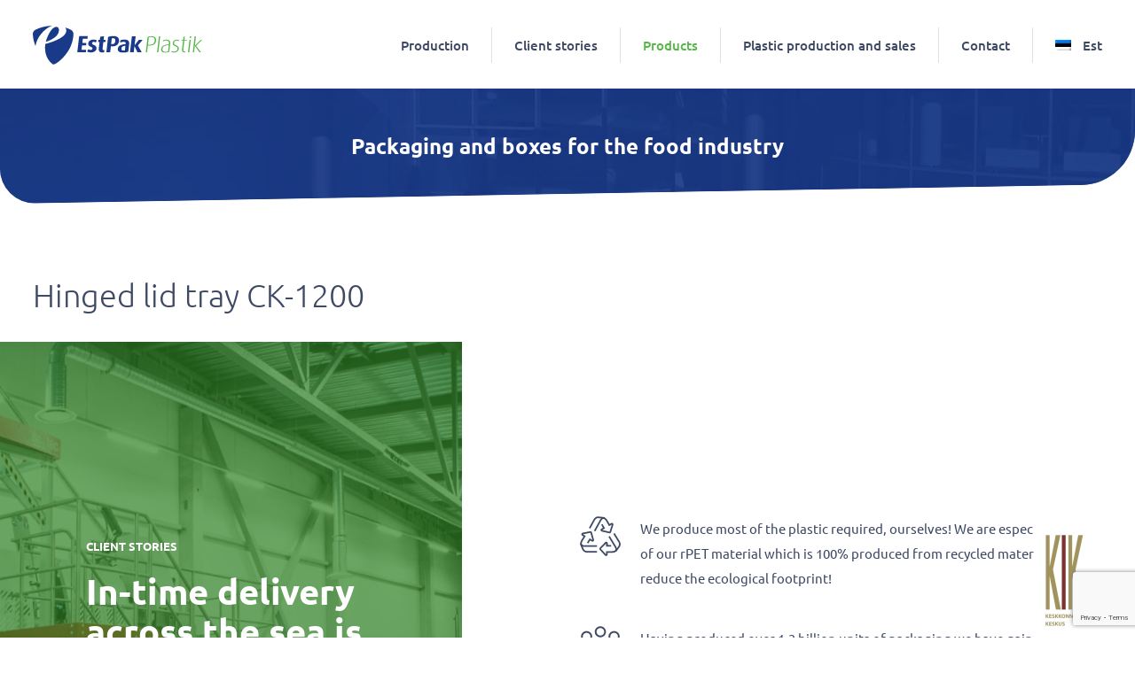

--- FILE ---
content_type: text/html; charset=UTF-8
request_url: https://estpakplastik.ee/en/packaging-for-bakery-industry/koogikarp-kaanega-ck-1200/
body_size: 19814
content:
<!DOCTYPE html><html lang="en-US" class="no-js"><head> <meta charset="utf-8"><link rel="preload" href="https://estpakplastik.ee/wp-content/cache/fvm/min/1769503526-css4761bfe60147016e48c9f81da7e25eaa95d92858182654e12c36af57ff327.css" as="style" media="all" /> <link rel="preload" href="https://estpakplastik.ee/wp-content/cache/fvm/min/1769503526-cssed3554555a4e02eccb8ca2f4a10c96bc073147d8e565ec83fe8895ee012a8.css" as="style" media="all" /> <link rel="preload" href="https://estpakplastik.ee/wp-content/cache/fvm/min/1769503526-cssc995936ac225b8f7b19c6897d01f37ac8bca35c33317437697fd0932bc70d.css" as="style" media="all" /> <link rel="preload" href="https://estpakplastik.ee/wp-content/cache/fvm/min/1769503526-cssdad0c391087aa5ec5cec599b7eb8d3e789cca5d94161508238f596f5a2632.css" as="style" media="all" /> <link rel="preload" href="https://estpakplastik.ee/wp-content/cache/fvm/min/1769503526-css3e03fc44ec558894ffbab787e2e714f604c4b430bd98e53274b3ddd578d98.css" as="style" media="all" /> <link rel="preload" href="https://estpakplastik.ee/wp-content/cache/fvm/min/1769503526-css3314370db972254a04518e0e5c3a6945f01f6118982ae802ee446b52deb83.css" as="style" media="all" /> <link rel="preload" href="https://estpakplastik.ee/wp-content/cache/fvm/min/1769503526-cssd4dd49cb5d71fa3adb2b915ba3a4c27f8d27b225cb2bf9f65a8d202f45181.css" as="style" media="all" /> <link rel="preload" href="https://estpakplastik.ee/wp-content/cache/fvm/min/1769503526-css580048dfd3bd3c4a5ce0056b9d175f25d81fb83c2d868486ac3d68f0a08ff.css" as="style" media="all" /> <link rel="preload" href="https://estpakplastik.ee/wp-content/cache/fvm/min/1769503526-css0225d0306c52ec204702977d28e2e445997cbb28bfba281693780cc9e5598.css" as="style" media="all" /> <link rel="preload" href="https://estpakplastik.ee/wp-content/cache/fvm/min/1769503526-css8b79998600a84f7d10ab60bb767a88c47ee03cf7146e67a720aca70116172.css" as="style" media="all" /> <link rel="preload" href="https://estpakplastik.ee/wp-content/cache/fvm/min/1769503526-css70bca26bb8077099bacd547dab9a4f2acfba27d558633b8d2fd9e846dbf8a.css" as="style" media="all" /> <link rel="preload" href="https://estpakplastik.ee/wp-content/cache/fvm/min/1769503526-cssdd23d2c1124040d2f495e5396d1253ca5b3c51a30f9454b7e1e43029d37ee.css" as="style" media="all" /><script data-cfasync="false">if(navigator.userAgent.match(/MSIE|Internet Explorer/i)||navigator.userAgent.match(/Trident\/7\..*?rv:11/i)){var href=document.location.href;if(!href.match(/[?&]iebrowser/)){if(href.indexOf("?")==-1){if(href.indexOf("#")==-1){document.location.href=href+"?iebrowser=1"}else{document.location.href=href.replace("#","?iebrowser=1#")}}else{if(href.indexOf("#")==-1){document.location.href=href+"&iebrowser=1"}else{document.location.href=href.replace("#","&iebrowser=1#")}}}}</script> <script data-cfasync="false">class FVMLoader{constructor(e){this.triggerEvents=e,this.eventOptions={passive:!0},this.userEventListener=this.triggerListener.bind(this),this.delayedScripts={normal:[],async:[],defer:[]},this.allJQueries=[]}_addUserInteractionListener(e){this.triggerEvents.forEach(t=>window.addEventListener(t,e.userEventListener,e.eventOptions))}_removeUserInteractionListener(e){this.triggerEvents.forEach(t=>window.removeEventListener(t,e.userEventListener,e.eventOptions))}triggerListener(){this._removeUserInteractionListener(this),"loading"===document.readyState?document.addEventListener("DOMContentLoaded",this._loadEverythingNow.bind(this)):this._loadEverythingNow()}async _loadEverythingNow(){this._runAllDelayedCSS(),this._delayEventListeners(),this._delayJQueryReady(this),this._handleDocumentWrite(),this._registerAllDelayedScripts(),await this._loadScriptsFromList(this.delayedScripts.normal),await this._loadScriptsFromList(this.delayedScripts.defer),await this._loadScriptsFromList(this.delayedScripts.async),await this._triggerDOMContentLoaded(),await this._triggerWindowLoad(),window.dispatchEvent(new Event("wpr-allScriptsLoaded"))}_registerAllDelayedScripts(){document.querySelectorAll("script[type=fvmdelay]").forEach(e=>{e.hasAttribute("src")?e.hasAttribute("async")&&!1!==e.async?this.delayedScripts.async.push(e):e.hasAttribute("defer")&&!1!==e.defer||"module"===e.getAttribute("data-type")?this.delayedScripts.defer.push(e):this.delayedScripts.normal.push(e):this.delayedScripts.normal.push(e)})}_runAllDelayedCSS(){document.querySelectorAll("link[rel=fvmdelay]").forEach(e=>{e.setAttribute("rel","stylesheet")})}async _transformScript(e){return await this._requestAnimFrame(),new Promise(t=>{const n=document.createElement("script");let r;[...e.attributes].forEach(e=>{let t=e.nodeName;"type"!==t&&("data-type"===t&&(t="type",r=e.nodeValue),n.setAttribute(t,e.nodeValue))}),e.hasAttribute("src")?(n.addEventListener("load",t),n.addEventListener("error",t)):(n.text=e.text,t()),e.parentNode.replaceChild(n,e)})}async _loadScriptsFromList(e){const t=e.shift();return t?(await this._transformScript(t),this._loadScriptsFromList(e)):Promise.resolve()}_delayEventListeners(){let e={};function t(t,n){!function(t){function n(n){return e[t].eventsToRewrite.indexOf(n)>=0?"wpr-"+n:n}e[t]||(e[t]={originalFunctions:{add:t.addEventListener,remove:t.removeEventListener},eventsToRewrite:[]},t.addEventListener=function(){arguments[0]=n(arguments[0]),e[t].originalFunctions.add.apply(t,arguments)},t.removeEventListener=function(){arguments[0]=n(arguments[0]),e[t].originalFunctions.remove.apply(t,arguments)})}(t),e[t].eventsToRewrite.push(n)}function n(e,t){let n=e[t];Object.defineProperty(e,t,{get:()=>n||function(){},set(r){e["wpr"+t]=n=r}})}t(document,"DOMContentLoaded"),t(window,"DOMContentLoaded"),t(window,"load"),t(window,"pageshow"),t(document,"readystatechange"),n(document,"onreadystatechange"),n(window,"onload"),n(window,"onpageshow")}_delayJQueryReady(e){let t=window.jQuery;Object.defineProperty(window,"jQuery",{get:()=>t,set(n){if(n&&n.fn&&!e.allJQueries.includes(n)){n.fn.ready=n.fn.init.prototype.ready=function(t){e.domReadyFired?t.bind(document)(n):document.addEventListener("DOMContentLoaded2",()=>t.bind(document)(n))};const t=n.fn.on;n.fn.on=n.fn.init.prototype.on=function(){if(this[0]===window){function e(e){return e.split(" ").map(e=>"load"===e||0===e.indexOf("load.")?"wpr-jquery-load":e).join(" ")}"string"==typeof arguments[0]||arguments[0]instanceof String?arguments[0]=e(arguments[0]):"object"==typeof arguments[0]&&Object.keys(arguments[0]).forEach(t=>{delete Object.assign(arguments[0],{[e(t)]:arguments[0][t]})[t]})}return t.apply(this,arguments),this},e.allJQueries.push(n)}t=n}})}async _triggerDOMContentLoaded(){this.domReadyFired=!0,await this._requestAnimFrame(),document.dispatchEvent(new Event("DOMContentLoaded2")),await this._requestAnimFrame(),window.dispatchEvent(new Event("DOMContentLoaded2")),await this._requestAnimFrame(),document.dispatchEvent(new Event("wpr-readystatechange")),await this._requestAnimFrame(),document.wpronreadystatechange&&document.wpronreadystatechange()}async _triggerWindowLoad(){await this._requestAnimFrame(),window.dispatchEvent(new Event("wpr-load")),await this._requestAnimFrame(),window.wpronload&&window.wpronload(),await this._requestAnimFrame(),this.allJQueries.forEach(e=>e(window).trigger("wpr-jquery-load")),window.dispatchEvent(new Event("wpr-pageshow")),await this._requestAnimFrame(),window.wpronpageshow&&window.wpronpageshow()}_handleDocumentWrite(){const e=new Map;document.write=document.writeln=function(t){const n=document.currentScript,r=document.createRange(),i=n.parentElement;let a=e.get(n);void 0===a&&(a=n.nextSibling,e.set(n,a));const s=document.createDocumentFragment();r.setStart(s,0),s.appendChild(r.createContextualFragment(t)),i.insertBefore(s,a)}}async _requestAnimFrame(){return new Promise(e=>requestAnimationFrame(e))}static run(){const e=new FVMLoader(["keydown","mousemove","touchmove","touchstart","touchend","wheel"]);e._addUserInteractionListener(e)}}FVMLoader.run();</script><meta http-equiv="X-UA-Compatible" content="IE=edge"><meta name="viewport" content="width=device-width, initial-scale=1.0, maximum-scale=1.0, user-scalable=no"/><meta name="format-detection" content="telephone=no"><meta name='robots' content='index, follow, max-image-preview:large, max-snippet:-1, max-video-preview:-1'/><link rel="alternate" hreflang="et" href="https://estpakplastik.ee/pakendid-pagari-ja-kondiitri-toodetele/koogikarp-kaanega-ck-1200/"/><link rel="alternate" hreflang="en-us" href="https://estpakplastik.ee/en/packaging-for-bakery-industry/koogikarp-kaanega-ck-1200/"/><title>Hinged lid tray CK-1200 - Estpak</title><link rel="canonical" href="https://estpakplastik.ee/en/packaging-for-bakery-industry/koogikarp-kaanega-ck-1200/"/><meta property="og:locale" content="en_US"/><meta property="og:type" content="article"/><meta property="og:title" content="Hinged lid tray CK-1200 - Estpak"/><meta property="og:url" content="https://estpakplastik.ee/en/packaging-for-bakery-industry/koogikarp-kaanega-ck-1200/"/><meta property="og:site_name" content="Estpak"/><meta property="article:published_time" content="2018-06-29T12:23:53+00:00"/><meta property="article:modified_time" content="2018-09-10T18:38:37+00:00"/><meta name="author" content="merli"/><meta name="twitter:card" content="summary_large_image"/><meta name="twitter:label1" content="Written by"/><meta name="twitter:data1" content="merli"/><script type="application/ld+json" class="yoast-schema-graph">{"@context":"https://schema.org","@graph":[{"@type":"WebPage","@id":"https://estpakplastik.ee/en/packaging-for-bakery-industry/koogikarp-kaanega-ck-1200/","url":"https://estpakplastik.ee/en/packaging-for-bakery-industry/koogikarp-kaanega-ck-1200/","name":"Hinged lid tray CK-1200 - Estpak","isPartOf":{"@id":"https://estpakplastik.ee/#website"},"datePublished":"2018-06-29T12:23:53+00:00","dateModified":"2018-09-10T18:38:37+00:00","author":{"@id":"https://estpakplastik.ee/#/schema/person/ff049f50e3746d88445a1c262fad50fa"},"breadcrumb":{"@id":"https://estpakplastik.ee/en/packaging-for-bakery-industry/koogikarp-kaanega-ck-1200/#breadcrumb"},"inLanguage":"en-US","potentialAction":[{"@type":"ReadAction","target":["https://estpakplastik.ee/en/packaging-for-bakery-industry/koogikarp-kaanega-ck-1200/"]}]},{"@type":"BreadcrumbList","@id":"https://estpakplastik.ee/en/packaging-for-bakery-industry/koogikarp-kaanega-ck-1200/#breadcrumb","itemListElement":[{"@type":"ListItem","position":1,"name":"Home","item":"https://estpakplastik.ee/en/avaleht/"},{"@type":"ListItem","position":2,"name":"Packaging and boxes for food industry","item":"https://estpakplastik.ee/en/products/"},{"@type":"ListItem","position":3,"name":"Hinged lid tray CK-1200"}]},{"@type":"WebSite","@id":"https://estpakplastik.ee/#website","url":"https://estpakplastik.ee/","name":"Estpak","description":"Plastpakendid toiduainetööstusele","potentialAction":[{"@type":"SearchAction","target":{"@type":"EntryPoint","urlTemplate":"https://estpakplastik.ee/?s={search_term_string}"},"query-input":{"@type":"PropertyValueSpecification","valueRequired":true,"valueName":"search_term_string"}}],"inLanguage":"en-US"},{"@type":"Person","@id":"https://estpakplastik.ee/#/schema/person/ff049f50e3746d88445a1c262fad50fa","name":"merli","image":{"@type":"ImageObject","inLanguage":"en-US","@id":"https://estpakplastik.ee/#/schema/person/image/","url":"https://secure.gravatar.com/avatar/55107a478f042ae385393f7ea7c432f9612cbcef48e69a74d15ed2efb766ff55?s=96&d=mm&r=g","contentUrl":"https://secure.gravatar.com/avatar/55107a478f042ae385393f7ea7c432f9612cbcef48e69a74d15ed2efb766ff55?s=96&d=mm&r=g","caption":"merli"},"url":"https://estpakplastik.ee/en/author/merli/"}]}</script><meta name="theme-color" content="#ffffff"> <script> window.dataLayer = window.dataLayer || []; function gtag() { dataLayer.push(arguments); } gtag("consent", "default", { ad_storage: "denied", ad_user_data: "denied", ad_personalization: "denied", analytics_storage: "denied", functionality_storage: "denied", personalization_storage: "denied", security_storage: "granted", wait_for_update: 2000, }); gtag("set", "ads_data_redaction", true); gtag("set", "url_passthrough", true); </script> <script id="cookieyes" type="text/javascript" src="https://cdn-cookieyes.com/client_data/38c666f55973a03b55f39991/script.js"></script> <script async src="https://www.googletagmanager.com/gtag/js?id=UA-123180214-1"></script> <script> window.dataLayer = window.dataLayer || []; function gtag(){dataLayer.push(arguments);} gtag('js', new Date()); gtag('config', 'UA-123180214-1'); </script> <style id='wp-img-auto-sizes-contain-inline-css' type='text/css' media="all">img:is([sizes=auto i],[sizes^="auto," i]){contain-intrinsic-size:3000px 1500px}</style><link rel='stylesheet' id='wp-block-library-css' href='https://estpakplastik.ee/wp-content/cache/fvm/min/1769503526-css4761bfe60147016e48c9f81da7e25eaa95d92858182654e12c36af57ff327.css' type='text/css' media='all'/><style id='global-styles-inline-css' type='text/css' media="all">:root{--wp--preset--aspect-ratio--square:1;--wp--preset--aspect-ratio--4-3:4/3;--wp--preset--aspect-ratio--3-4:3/4;--wp--preset--aspect-ratio--3-2:3/2;--wp--preset--aspect-ratio--2-3:2/3;--wp--preset--aspect-ratio--16-9:16/9;--wp--preset--aspect-ratio--9-16:9/16;--wp--preset--color--black:#000000;--wp--preset--color--cyan-bluish-gray:#abb8c3;--wp--preset--color--white:#ffffff;--wp--preset--color--pale-pink:#f78da7;--wp--preset--color--vivid-red:#cf2e2e;--wp--preset--color--luminous-vivid-orange:#ff6900;--wp--preset--color--luminous-vivid-amber:#fcb900;--wp--preset--color--light-green-cyan:#7bdcb5;--wp--preset--color--vivid-green-cyan:#00d084;--wp--preset--color--pale-cyan-blue:#8ed1fc;--wp--preset--color--vivid-cyan-blue:#0693e3;--wp--preset--color--vivid-purple:#9b51e0;--wp--preset--gradient--vivid-cyan-blue-to-vivid-purple:linear-gradient(135deg,rgb(6,147,227) 0%,rgb(155,81,224) 100%);--wp--preset--gradient--light-green-cyan-to-vivid-green-cyan:linear-gradient(135deg,rgb(122,220,180) 0%,rgb(0,208,130) 100%);--wp--preset--gradient--luminous-vivid-amber-to-luminous-vivid-orange:linear-gradient(135deg,rgb(252,185,0) 0%,rgb(255,105,0) 100%);--wp--preset--gradient--luminous-vivid-orange-to-vivid-red:linear-gradient(135deg,rgb(255,105,0) 0%,rgb(207,46,46) 100%);--wp--preset--gradient--very-light-gray-to-cyan-bluish-gray:linear-gradient(135deg,rgb(238,238,238) 0%,rgb(169,184,195) 100%);--wp--preset--gradient--cool-to-warm-spectrum:linear-gradient(135deg,rgb(74,234,220) 0%,rgb(151,120,209) 20%,rgb(207,42,186) 40%,rgb(238,44,130) 60%,rgb(251,105,98) 80%,rgb(254,248,76) 100%);--wp--preset--gradient--blush-light-purple:linear-gradient(135deg,rgb(255,206,236) 0%,rgb(152,150,240) 100%);--wp--preset--gradient--blush-bordeaux:linear-gradient(135deg,rgb(254,205,165) 0%,rgb(254,45,45) 50%,rgb(107,0,62) 100%);--wp--preset--gradient--luminous-dusk:linear-gradient(135deg,rgb(255,203,112) 0%,rgb(199,81,192) 50%,rgb(65,88,208) 100%);--wp--preset--gradient--pale-ocean:linear-gradient(135deg,rgb(255,245,203) 0%,rgb(182,227,212) 50%,rgb(51,167,181) 100%);--wp--preset--gradient--electric-grass:linear-gradient(135deg,rgb(202,248,128) 0%,rgb(113,206,126) 100%);--wp--preset--gradient--midnight:linear-gradient(135deg,rgb(2,3,129) 0%,rgb(40,116,252) 100%);--wp--preset--font-size--small:13px;--wp--preset--font-size--medium:20px;--wp--preset--font-size--large:36px;--wp--preset--font-size--x-large:42px;--wp--preset--spacing--20:0.44rem;--wp--preset--spacing--30:0.67rem;--wp--preset--spacing--40:1rem;--wp--preset--spacing--50:1.5rem;--wp--preset--spacing--60:2.25rem;--wp--preset--spacing--70:3.38rem;--wp--preset--spacing--80:5.06rem;--wp--preset--shadow--natural:6px 6px 9px rgba(0, 0, 0, 0.2);--wp--preset--shadow--deep:12px 12px 50px rgba(0, 0, 0, 0.4);--wp--preset--shadow--sharp:6px 6px 0px rgba(0, 0, 0, 0.2);--wp--preset--shadow--outlined:6px 6px 0px -3px rgb(255, 255, 255), 6px 6px rgb(0, 0, 0);--wp--preset--shadow--crisp:6px 6px 0px rgb(0, 0, 0)}:where(.is-layout-flex){gap:.5em}:where(.is-layout-grid){gap:.5em}body .is-layout-flex{display:flex}.is-layout-flex{flex-wrap:wrap;align-items:center}.is-layout-flex>:is(*,div){margin:0}body .is-layout-grid{display:grid}.is-layout-grid>:is(*,div){margin:0}:where(.wp-block-columns.is-layout-flex){gap:2em}:where(.wp-block-columns.is-layout-grid){gap:2em}:where(.wp-block-post-template.is-layout-flex){gap:1.25em}:where(.wp-block-post-template.is-layout-grid){gap:1.25em}.has-black-color{color:var(--wp--preset--color--black)!important}.has-cyan-bluish-gray-color{color:var(--wp--preset--color--cyan-bluish-gray)!important}.has-white-color{color:var(--wp--preset--color--white)!important}.has-pale-pink-color{color:var(--wp--preset--color--pale-pink)!important}.has-vivid-red-color{color:var(--wp--preset--color--vivid-red)!important}.has-luminous-vivid-orange-color{color:var(--wp--preset--color--luminous-vivid-orange)!important}.has-luminous-vivid-amber-color{color:var(--wp--preset--color--luminous-vivid-amber)!important}.has-light-green-cyan-color{color:var(--wp--preset--color--light-green-cyan)!important}.has-vivid-green-cyan-color{color:var(--wp--preset--color--vivid-green-cyan)!important}.has-pale-cyan-blue-color{color:var(--wp--preset--color--pale-cyan-blue)!important}.has-vivid-cyan-blue-color{color:var(--wp--preset--color--vivid-cyan-blue)!important}.has-vivid-purple-color{color:var(--wp--preset--color--vivid-purple)!important}.has-black-background-color{background-color:var(--wp--preset--color--black)!important}.has-cyan-bluish-gray-background-color{background-color:var(--wp--preset--color--cyan-bluish-gray)!important}.has-white-background-color{background-color:var(--wp--preset--color--white)!important}.has-pale-pink-background-color{background-color:var(--wp--preset--color--pale-pink)!important}.has-vivid-red-background-color{background-color:var(--wp--preset--color--vivid-red)!important}.has-luminous-vivid-orange-background-color{background-color:var(--wp--preset--color--luminous-vivid-orange)!important}.has-luminous-vivid-amber-background-color{background-color:var(--wp--preset--color--luminous-vivid-amber)!important}.has-light-green-cyan-background-color{background-color:var(--wp--preset--color--light-green-cyan)!important}.has-vivid-green-cyan-background-color{background-color:var(--wp--preset--color--vivid-green-cyan)!important}.has-pale-cyan-blue-background-color{background-color:var(--wp--preset--color--pale-cyan-blue)!important}.has-vivid-cyan-blue-background-color{background-color:var(--wp--preset--color--vivid-cyan-blue)!important}.has-vivid-purple-background-color{background-color:var(--wp--preset--color--vivid-purple)!important}.has-black-border-color{border-color:var(--wp--preset--color--black)!important}.has-cyan-bluish-gray-border-color{border-color:var(--wp--preset--color--cyan-bluish-gray)!important}.has-white-border-color{border-color:var(--wp--preset--color--white)!important}.has-pale-pink-border-color{border-color:var(--wp--preset--color--pale-pink)!important}.has-vivid-red-border-color{border-color:var(--wp--preset--color--vivid-red)!important}.has-luminous-vivid-orange-border-color{border-color:var(--wp--preset--color--luminous-vivid-orange)!important}.has-luminous-vivid-amber-border-color{border-color:var(--wp--preset--color--luminous-vivid-amber)!important}.has-light-green-cyan-border-color{border-color:var(--wp--preset--color--light-green-cyan)!important}.has-vivid-green-cyan-border-color{border-color:var(--wp--preset--color--vivid-green-cyan)!important}.has-pale-cyan-blue-border-color{border-color:var(--wp--preset--color--pale-cyan-blue)!important}.has-vivid-cyan-blue-border-color{border-color:var(--wp--preset--color--vivid-cyan-blue)!important}.has-vivid-purple-border-color{border-color:var(--wp--preset--color--vivid-purple)!important}.has-vivid-cyan-blue-to-vivid-purple-gradient-background{background:var(--wp--preset--gradient--vivid-cyan-blue-to-vivid-purple)!important}.has-light-green-cyan-to-vivid-green-cyan-gradient-background{background:var(--wp--preset--gradient--light-green-cyan-to-vivid-green-cyan)!important}.has-luminous-vivid-amber-to-luminous-vivid-orange-gradient-background{background:var(--wp--preset--gradient--luminous-vivid-amber-to-luminous-vivid-orange)!important}.has-luminous-vivid-orange-to-vivid-red-gradient-background{background:var(--wp--preset--gradient--luminous-vivid-orange-to-vivid-red)!important}.has-very-light-gray-to-cyan-bluish-gray-gradient-background{background:var(--wp--preset--gradient--very-light-gray-to-cyan-bluish-gray)!important}.has-cool-to-warm-spectrum-gradient-background{background:var(--wp--preset--gradient--cool-to-warm-spectrum)!important}.has-blush-light-purple-gradient-background{background:var(--wp--preset--gradient--blush-light-purple)!important}.has-blush-bordeaux-gradient-background{background:var(--wp--preset--gradient--blush-bordeaux)!important}.has-luminous-dusk-gradient-background{background:var(--wp--preset--gradient--luminous-dusk)!important}.has-pale-ocean-gradient-background{background:var(--wp--preset--gradient--pale-ocean)!important}.has-electric-grass-gradient-background{background:var(--wp--preset--gradient--electric-grass)!important}.has-midnight-gradient-background{background:var(--wp--preset--gradient--midnight)!important}.has-small-font-size{font-size:var(--wp--preset--font-size--small)!important}.has-medium-font-size{font-size:var(--wp--preset--font-size--medium)!important}.has-large-font-size{font-size:var(--wp--preset--font-size--large)!important}.has-x-large-font-size{font-size:var(--wp--preset--font-size--x-large)!important}</style> <style id='classic-theme-styles-inline-css' type='text/css' media="all">/*! This file is auto-generated */.wp-block-button__link{color:#fff;background-color:#32373c;border-radius:9999px;box-shadow:none;text-decoration:none;padding:calc(.667em + 2px) calc(1.333em + 2px);font-size:1.125em}.wp-block-file__button{background:#32373c;color:#fff;text-decoration:none}</style><link rel='stylesheet' id='flxmap-css' href='https://estpakplastik.ee/wp-content/cache/fvm/min/1769503526-cssed3554555a4e02eccb8ca2f4a10c96bc073147d8e565ec83fe8895ee012a8.css' type='text/css' media='all'/><link rel='stylesheet' id='sm-style-css' href='https://estpakplastik.ee/wp-content/cache/fvm/min/1769503526-cssc995936ac225b8f7b19c6897d01f37ac8bca35c33317437697fd0932bc70d.css' type='text/css' media='all'/><link rel='stylesheet' id='wpml-tm-admin-bar-css' href='https://estpakplastik.ee/wp-content/cache/fvm/min/1769503526-cssdad0c391087aa5ec5cec599b7eb8d3e789cca5d94161508238f596f5a2632.css' type='text/css' media='all'/><link rel='stylesheet' id='google-fonts-css' href='https://estpakplastik.ee/wp-content/cache/fvm/min/1769503526-css3e03fc44ec558894ffbab787e2e714f604c4b430bd98e53274b3ddd578d98.css' type='text/css' media='all'/><link rel='stylesheet' id='ionicons.min-css' href='https://estpakplastik.ee/wp-content/cache/fvm/min/1769503526-css3314370db972254a04518e0e5c3a6945f01f6118982ae802ee446b52deb83.css' type='text/css' media='all'/><link rel='stylesheet' id='slick-css' href='https://estpakplastik.ee/wp-content/cache/fvm/min/1769503526-cssd4dd49cb5d71fa3adb2b915ba3a4c27f8d27b225cb2bf9f65a8d202f45181.css' type='text/css' media='all'/><link rel='stylesheet' id='bootstrap-css' href='https://estpakplastik.ee/wp-content/cache/fvm/min/1769503526-css580048dfd3bd3c4a5ce0056b9d175f25d81fb83c2d868486ac3d68f0a08ff.css' type='text/css' media='all'/><link rel='stylesheet' id='ama-css' href='https://estpakplastik.ee/wp-content/cache/fvm/min/1769503526-css0225d0306c52ec204702977d28e2e445997cbb28bfba281693780cc9e5598.css' type='text/css' media='all'/><link rel='stylesheet' id='ari-fancybox-css' href='https://estpakplastik.ee/wp-content/cache/fvm/min/1769503526-css8b79998600a84f7d10ab60bb767a88c47ee03cf7146e67a720aca70116172.css' type='text/css' media='all'/><link rel='stylesheet' id='mdcf7-styles-css' href='https://estpakplastik.ee/wp-content/cache/fvm/min/1769503526-css70bca26bb8077099bacd547dab9a4f2acfba27d558633b8d2fd9e846dbf8a.css' type='text/css' media='all'/><style id='mdcf7-styles-inline-css' type='text/css' media="all">.wpcf7 .wpcf7-form .input-field label{color:#9e9e9e}.wpcf7-form input:not([type]),.wpcf7-form input[type=text]:not(.browser-default),.wpcf7-form input[type=password]:not(.browser-default),.wpcf7-form input[type=email]:not(.browser-default),.wpcf7-form input[type=url]:not(.browser-default),.wpcf7-form input[type=time]:not(.browser-default),.wpcf7-form input[type=date]:not(.browser-default),.wpcf7-form input[type=datetime]:not(.browser-default),.wpcf7-form input[type=datetime-local]:not(.browser-default),.wpcf7-form input[type=tel]:not(.browser-default),.wpcf7-form input[type=number]:not(.browser-default),.wpcf7-form input[type=search]:not(.browser-default),.wpcf7-form textarea.materialize-textarea{border-bottom:1px solid #9e9e9e}.wpcf7 .wpcf7-form .input-field input[type=text]:focus+label,.wpcf7-form input:not([type]):focus:not([readonly])+label,.wpcf7-form input[type=text]:not(.browser-default):focus:not([readonly])+label,.wpcf7-form input[type=password]:not(.browser-default):focus:not([readonly])+label,.wpcf7-form input[type=email]:not(.browser-default):focus:not([readonly])+label,.wpcf7-form input[type=url]:not(.browser-default):focus:not([readonly])+label,.wpcf7-form input[type=time]:not(.browser-default):focus:not([readonly])+label,.wpcf7-form input[type=date]:not(.browser-default):focus:not([readonly])+label,.wpcf7-form input[type=datetime]:not(.browser-default):focus:not([readonly])+label,.wpcf7-form input[type=datetime-local]:not(.browser-default):focus:not([readonly])+label,.wpcf7-form input[type=tel]:not(.browser-default):focus:not([readonly])+label,.wpcf7-form input[type=number]:not(.browser-default):focus:not([readonly])+label,.wpcf7-form input[type=search]:not(.browser-default):focus:not([readonly])+label,.wpcf7-form textarea.materialize-textarea:focus:not([readonly])+label,.wpcf7-form .dropdown-content li>a,.wpcf7-form .dropdown-content li>span{color:#00BCD4}.wpcf7-form input:not([type]):focus:not([readonly]),.wpcf7-form input[type=text]:not(.browser-default):focus:not([readonly]),.wpcf7-form input[type=password]:not(.browser-default):focus:not([readonly]),.wpcf7-form input[type=email]:not(.browser-default):focus:not([readonly]),.wpcf7-form input[type=url]:not(.browser-default):focus:not([readonly]),.wpcf7-form input[type=time]:not(.browser-default):focus:not([readonly]),.wpcf7-form input[type=date]:not(.browser-default):focus:not([readonly]),.wpcf7-form input[type=datetime]:not(.browser-default):focus:not([readonly]),.wpcf7-form input[type=datetime-local]:not(.browser-default):focus:not([readonly]),.wpcf7-form input[type=tel]:not(.browser-default):focus:not([readonly]),.wpcf7-form input[type=number]:not(.browser-default):focus:not([readonly]),.wpcf7-form input[type=search]:not(.browser-default):focus:not([readonly]),.wpcf7-form textarea.materialize-textarea:focus:not([readonly]){border-bottom:1px solid #00BCD4;box-shadow:0 1px 0 0 #00BCD4}.wpcf7-form .input-field .prefix{color:#000}.wpcf7-form .input-field .prefix.active{color:#00BCD4}.wpcf7-form{background-color:#fff}.wpcf7-form input:not([type]),.wpcf7-form input[type=text]:not(.browser-default),.wpcf7-form input[type=password]:not(.browser-default),.wpcf7-form input[type=email]:not(.browser-default),.wpcf7-form input[type=url]:not(.browser-default),.wpcf7-form input[type=time]:not(.browser-default),.wpcf7-form input[type=date]:not(.browser-default),.wpcf7-form input[type=datetime]:not(.browser-default),.wpcf7-form input[type=datetime-local]:not(.browser-default),.wpcf7-form input[type=tel]:not(.browser-default),.wpcf7-form input[type=number]:not(.browser-default),.wpcf7-form input[type=search]:not(.browser-default),.wpcf7-form textarea.materialize-textarea,.wpcf7-form label{color:#000}.wpcf7-form .dropdown-content{background-color:#fff}.wpcf7 .wpcf7-form .wpcf7-submit,.wpcf7 .wpcf7-form .btn-large,.wpcf7 .wpcf7-form .btn{background-color:#00BCD4!important}.wpcf7-form input[type=range]+.thumb{background-color:#00BCD4!important}.wpcf7-form input[type=range]::-webkit-slider-thumb{background:#00BCD4!important}.wpcf7-form input[type=range]::-ms-thumb{background:#00BCD4!important}.wpcf7-form input[type=range]::-moz-range-thumb{background:#00BCD4!important}.wpcf7-form .spinner-layer{border-color:#00BCD4}.wpcf7-form [type=radio]:checked+label:after,.wpcf7-form [type=radio].with-gap:checked+label:before,.wpcf7-form [type=radio].with-gap:checked+label:after{border:2px solid #00BCD4}.wpcf7-form [type=radio]:checked+label:after,.wpcf7-form [type=radio].with-gap:checked+label:after,.wpcf7-form .switch label input[type=checkbox]:checked+.lever:after{background-color:#00BCD4}.wpcf7-form [type=checkbox]:checked+label:before{border-right:2px solid #00BCD4;border-bottom:2px solid #00BCD4}.wpcf7 .wpcf7-form [type=checkbox].filled-in:checked+label:after{border:2px solid #00BCD4;background-color:#00BCD4}.wpcf7 .wpcf7-form .switch label input[type=checkbox]:checked+.lever{background-color:#e0f7fa}.wpcf7-form .picker__date-display,.wpcf7-form .picker__date-display,.wpcf7-form .clockpicker-canvas line,.wpcf7-form .clockpicker-canvas circle,.wpcf7-form .picker__day--selected,.wpcf7-form .picker__day--selected:hover,.wpcf7-form .picker--focused .picker__day--selected{background-color:#00BCD4;fill:#00BCD4;stroke:#00BCD4}.wpcf7-form .picker__close,.wpcf7-form .picker__today,.wpcf7-form .picker__day.picker__day--today{color:#00BCD4}</style><link rel='stylesheet' id='mdcf7-google-fonts-css' href='https://estpakplastik.ee/wp-content/cache/fvm/min/1769503526-cssdd23d2c1124040d2f495e5396d1253ca5b3c51a30f9454b7e1e43029d37ee.css' type='text/css' media='all'/><script type="text/javascript" src="https://estpakplastik.ee/wp-includes/js/jquery/jquery.min.js?ver=3.7.1" id="jquery-core-js"></script><script type="text/javascript" src="https://estpakplastik.ee/wp-includes/js/jquery/jquery-migrate.min.js?ver=3.4.1" id="jquery-migrate-js"></script><script type="text/javascript" id="snazzymaps-js-js-extra"> var SnazzyDataForSnazzyMaps = []; SnazzyDataForSnazzyMaps={"id":151,"name":"Ultra Light with Labels","description":"Light Rust","url":"https:\/\/snazzymaps.com\/style\/151\/ultra-light-with-labels","imageUrl":"https:\/\/snazzy-maps-cdn.azureedge.net\/assets\/151-ultra-light-with-labels.png?v=20170626083737","json":"[{\"featureType\":\"water\",\"elementType\":\"geometry\",\"stylers\":[{\"color\":\"#e9e9e9\"},{\"lightness\":17}]},{\"featureType\":\"landscape\",\"elementType\":\"geometry\",\"stylers\":[{\"color\":\"#f5f5f5\"},{\"lightness\":20}]},{\"featureType\":\"road.highway\",\"elementType\":\"geometry.fill\",\"stylers\":[{\"color\":\"#ffffff\"},{\"lightness\":17}]},{\"featureType\":\"road.highway\",\"elementType\":\"geometry.stroke\",\"stylers\":[{\"color\":\"#ffffff\"},{\"lightness\":29},{\"weight\":0.2}]},{\"featureType\":\"road.arterial\",\"elementType\":\"geometry\",\"stylers\":[{\"color\":\"#ffffff\"},{\"lightness\":18}]},{\"featureType\":\"road.local\",\"elementType\":\"geometry\",\"stylers\":[{\"color\":\"#ffffff\"},{\"lightness\":16}]},{\"featureType\":\"poi\",\"elementType\":\"geometry\",\"stylers\":[{\"color\":\"#f5f5f5\"},{\"lightness\":21}]},{\"featureType\":\"poi.park\",\"elementType\":\"geometry\",\"stylers\":[{\"color\":\"#dedede\"},{\"lightness\":21}]},{\"elementType\":\"labels.text.stroke\",\"stylers\":[{\"visibility\":\"on\"},{\"color\":\"#ffffff\"},{\"lightness\":16}]},{\"elementType\":\"labels.text.fill\",\"stylers\":[{\"saturation\":36},{\"color\":\"#333333\"},{\"lightness\":40}]},{\"elementType\":\"labels.icon\",\"stylers\":[{\"visibility\":\"off\"}]},{\"featureType\":\"transit\",\"elementType\":\"geometry\",\"stylers\":[{\"color\":\"#f2f2f2\"},{\"lightness\":19}]},{\"featureType\":\"administrative\",\"elementType\":\"geometry.fill\",\"stylers\":[{\"color\":\"#fefefe\"},{\"lightness\":20}]},{\"featureType\":\"administrative\",\"elementType\":\"geometry.stroke\",\"stylers\":[{\"color\":\"#fefefe\"},{\"lightness\":17},{\"weight\":1.2}]}]","views":673821,"favorites":1720,"createdBy":{"name":"Anonymous","url":null},"createdOn":"2014-11-04T03:01:33.197","tags":["greyscale","light"],"colors":["gray","white"]}; </script><script type="text/javascript" src="https://estpakplastik.ee/wp-content/plugins/snazzy-maps/snazzymaps.js?ver=1.4.0" id="snazzymaps-js-js"></script><script type="text/javascript" id="ari-fancybox-js-extra"> var ARI_FANCYBOX = {"lightbox":{"animationEffect":"fade","animationDuration":500,"buttons":["close"],"autoFocus":false,"backFocus":false,"trapFocus":false,"thumbs":{"hideOnClose":false},"touch":{"vertical":true,"momentum":true},"lang":"custom","i18n":{"custom":{"PREV":"Previous","NEXT":"Next","PLAY_START":"Start slideshow (P)","PLAY_STOP":"Stop slideshow (P)","FULL_SCREEN":"Full screen (F)","THUMBS":"Thumbnails (G)","ZOOM":"Zoom","CLOSE":"Close (Esc)","ERROR":"The requested content cannot be loaded. \u003Cbr/\u003E Please try again later."}}},"convert":{"images":{"convert":true},"pdf":{"convert":true,"internal":{"viewer":"iframe"}}},"mobile":{},"slideshow":{},"deeplinking":{"enabled":false},"integration":{},"share":{"enabled":false,"buttons":{"facebook":{"enabled":false},"twitter":{"enabled":false},"gplus":{"enabled":false},"pinterest":{"enabled":false},"linkedin":{"enabled":false},"vk":{"enabled":false},"email":{"enabled":false},"download":{"enabled":false}},"ignoreTypes":["iframe","inline"]},"comments":{"showOnStart":false,"supportedTypes":["image"]},"protect":{},"extra":{},"viewers":{"pdfjs":{"url":"https://estpakplastik.ee/wp-content/plugins/ari-fancy-lightbox/assets/pdfjs/web/viewer.html"}},"messages":{"share_facebook_title":"Share on Facebook","share_twitter_title":"Share on Twitter","share_gplus_title":"Share on Google+","share_pinterest_title":"Share on Pinterest","share_linkedin_title":"Share on LinkedIn","share_vk_title":"Share on VK","share_email_title":"Send by e-mail","download_title":"Download","comments":"Comments"}}; </script><script type="text/javascript" src="https://estpakplastik.ee/wp-content/plugins/ari-fancy-lightbox/assets/fancybox/jquery.fancybox.min.js?ver=1.8.20" id="ari-fancybox-js"></script><style type="text/css" media="all">BODY .fancybox-container{z-index:200000}BODY .fancybox-is-open .fancybox-bg{opacity:.87}BODY .fancybox-bg{background-color:#0f0f11}BODY .fancybox-thumbs{background-color:#fff}</style><link rel="icon" type="image/png" sizes="16x16" href="/wp-content/uploads/fbrfg/favicon-16x16.png"><link rel="manifest" href="/wp-content/uploads/fbrfg/site.webmanifest"><link rel="mask-icon" href="/wp-content/uploads/fbrfg/safari-pinned-tab.svg" color="#5bbad5"><link rel="shortcut icon" href="/wp-content/uploads/fbrfg/favicon.ico"><style type="text/css" media="all">.recentcomments a{display:inline!important;padding:0!important;margin:0!important}</style><noscript><style>.lazyload[data-src]{display:none !important;}</style></noscript><style media="all">.lazyload{background-image:none!important}.lazyload:before{background-image:none!important}</style> </head><body class="wp-singular post-template-default single single-post postid-1529 single-format-standard wp-theme-estpak"><div id="wrapper"><header id="header" role="header"> <div class="container clearfix"> <div id="header-logo"> <a href="https://estpakplastik.ee/en/"> <svg xmlns="http://www.w3.org/2000/svg" width="191" height="44" viewBox="0 0 191 44"> <g fill="none" fill-rule="evenodd"> <path fill="#54B847" d="M189.771 30.118l-5.7-7.373 6.798-6.72h-1.622l-6.525 6.693 1.208-10.615h-1.406l-2.137 18.015h1.406l.869-7.347 5.406 7.347h1.703zm-13.286 0l1.666-14.092h-1.46l-1.666 14.092h1.46zm2.29-17.161c.063-.523-.32-.941-.862-.941-.54 0-1.023.418-1.085.941-.062.523.322.941.863.941.54 0 1.023-.418 1.085-.941zm-6.725 17.109l.108-.916c-.195.053-.438.053-.6.053-1.542 0-1.983-1.072-1.847-2.222l1.199-10.145h2.704l.096-.81h-2.704l.46-3.896-1.522.522-.399 3.374h-1.704l-.099.836h1.705l-1.187 10.04c-.18 1.517.394 3.295 2.855 3.295.38 0 .683-.053.935-.131zm-7.404-3.713c.195-1.647-.329-3.164-3.078-4.157-1.476-.55-2.556-1.255-2.37-2.824.167-1.412 1.282-2.615 3.121-2.615 1.218 0 2.047.524 2.443.837l.541-.915c-.515-.445-1.62-.941-2.944-.941-2.488 0-4.285 1.7-4.513 3.634-.17 1.438.195 2.928 2.995 3.948 1.683.628 2.546 1.333 2.345 3.033-.191 1.621-1.611 2.876-3.504 2.876-1.406 0-2.411-.418-2.875-.837l-.55.994c.692.549 1.89.941 3.377.941 2.704 0 4.78-2.013 5.012-3.974zm-12.073 2.588c-.747.366-1.853.576-2.908.576-2.407 0-3.76-.915-3.493-3.164.374-3.164 2.904-3.974 7.241-4.523l-.84 7.111zm1.326.445l1.104-9.334c.386-3.268-1.82-4.288-4.253-4.288-1.677 0-3.263.601-4.07 1.02l.298.915c.807-.418 2.083-.915 3.489-.915 2.001 0 3.46.706 3.16 3.242l-.115.967c-4.623.445-8.329 1.595-8.774 5.36-.28 2.38 1.066 4.027 4.636 4.027 1.811 0 3.4-.393 4.525-.994zm-12.343.732l2.136-18.015h-1.46l-2.137 18.015h1.46zm-4.065-13.02c-.328 2.77-2.206 4.706-6.676 4.314l-.883-.079.958-8.105c.454-.183 1.347-.419 2.51-.419 3.192 0 4.421 1.491 4.09 4.288zm1.508.051c.374-3.163-1.323-5.281-5.325-5.281-1.758 0-3.298.444-4.252.968l-2.043 17.282h1.514l.924-7.818.938.079c5.356.444 7.876-2.118 8.244-5.23z"/> <path fill="#193989" d="M3.02 23.01C1.023 18.216.13 13.37 0 9.525c0-2.019 1.113-3.95 2.769-4.81C7.631 2.226 14.271.19 21.785 0 12.832 3.113 4.206 13.631 3.02 23.01zm19.613 20.634c-6.971-4.908-9.83-13.625-8.523-22.937 6.74-1.973 23.681-6.934 23.681-15.278 0-1.342-.426-2.441-1.126-3.326a41.764 41.764 0 0 1 6.404 2.611c1.656.862 2.768 2.792 2.768 4.81-.186 5.47-1.91 12.962-6.168 19.449-4.232 6.445-9.395 11.475-14.1 14.078-1.382.72-2.821.597-2.936.593zM29.46 5.43c0 6.752-9.593 11.19-14.742 12.783C16.1 11.99 21.204 1.332 26.43 1.332c2.575 0 3.03 2.048 3.03 4.097zm30.346 24.688H50.13l2.162-18.284h9.676l-.343 2.897H56.43l-.55 4.65h4.536l-.334 2.818h-4.535l-.594 5.023h5.196l-.343 2.896zm12.004-4.351c-.23 2.445-2.59 4.422-6.206 4.422-1.863 0-3.488-.442-4.366-1.014l1.372-2.576c.526.416 1.534.806 2.635.806 1.13 0 1.953-.65 2.037-1.534.088-.937-.4-1.457-1.763-1.978-2.7-1.014-3.187-2.445-3.05-3.902.225-2.394 2.44-4.319 5.49-4.319 1.892 0 3.159.338 4.281 1.015l-1.29 2.315c-.42-.338-1.26-.728-2.247-.728-1.158 0-1.813.65-1.889 1.457-.088.937.626 1.456 1.767 1.925 2.83 1.145 3.383 2.472 3.229 4.11zm8.62 4.166c-.372.158-1.162.395-2.141.395-3.076 0-4.182-1.92-3.925-4.104l.902-7.631h-1.605l.314-2.658h1.606l.425-3.435 4.302-.643-.482 4.078h2.26l-.315 2.658h-2.26l-.864 7.314c-.127 1.08.213 1.658 1.165 1.658.354 0 .55-.053.917-.158l-.298 2.526zm42.418.185h-4.763l-3.426-7.158-.846 7.158h-4.219l2.148-18.13h4.219l-1.158 10.21 4.85-6.263h4.246l-5.352 6.368 4.301 7.815zm-18.994-2.29l.61-5.157c-2.587.237-4.316.816-4.583 3.079-.196 1.657.7 2.367 2.387 2.367.626 0 1.183-.105 1.586-.289zm-1.45-9.603c-1.408 0-2.895.442-3.898.861l.193-2.642a15.363 15.363 0 0 1 4.795-.772c3.32 0 5.611 1.342 5.157 5.184l-1.001 8.472c-1.3.632-3.336 1.053-5.867 1.053-4.246 0-6.242-1.527-5.894-4.474.432-3.657 4.343-4.735 8.798-5.13l.078-.658c.174-1.473-.81-1.894-2.361-1.894zm-5.171-.71c.368-3.235-1.348-5.787-6.526-5.787-2.358 0-4.385.42-5.785 1.053l-1.967 17.31h4.31l.774-6.814.59.053c5.555.5 8.218-2.42 8.604-5.814zm-4.172-.025c-.269 2.367-1.4 3.499-4.15 3.367l-.594-.026.736-6.472c.256-.105.756-.21 1.352-.21 2.223 0 2.913 1.078 2.656 3.34z"/> </g> </svg> </a> </div> <button id="mobile-toggle" type="button" class="icon"> <div class="menui menui-long menui-first"></div> <div class="menui menui-short menui-second"></div> <div class="menui menui-long menui-third"></div> <div class="menui menui-short menui-fourth"></div> </button> <div id="header-items" class="clearfix"> <div class="flex-center"> <div class="flex-item"> <nav id="primary-menu" class="menu-peamenuu-eng-container"><ul id="menu-peamenuu-eng" ><li id="menu-item-1619" class="menu-item menu-item-type-post_type menu-item-object-page menu-item-1619"><a href="https://estpakplastik.ee/en/production/">Production</a></li><li id="menu-item-1654" class="menu-item menu-item-type-post_type_archive menu-item-object-client-stories menu-item-1654"><a href="https://estpakplastik.ee/en/client-stories/">Client stories</a></li><li id="menu-item-1620" class="menu-item menu-item-type-post_type menu-item-object-page current_page_parent menu-item-1620"><a href="https://estpakplastik.ee/en/products/">Products</a></li><li id="menu-item-1621" class="menu-item menu-item-type-post_type menu-item-object-page menu-item-1621"><a href="https://estpakplastik.ee/en/plastic-production-and-sales/">Plastic production and sales</a></li><li id="menu-item-1622" class="menu-item menu-item-type-post_type menu-item-object-page menu-item-1622"><a href="https://estpakplastik.ee/en/contact/">Contact</a></li></ul></nav><div class="wpml-ls-statics-shortcode_actions wpml-ls wpml-ls-legacy-list-horizontal"> <ul><li class="wpml-ls-slot-shortcode_actions wpml-ls-item wpml-ls-item-et wpml-ls-first-item wpml-ls-last-item wpml-ls-item-legacy-list-horizontal"> <a href="https://estpakplastik.ee/pakendid-pagari-ja-kondiitri-toodetele/koogikarp-kaanega-ck-1200/" class="wpml-ls-link"><img class="wpml-ls-flag lazyload" src="[data-uri]" alt="" data-src="https://estpakplastik.ee/wp-content/plugins/sitepress-multilingual-cms/res/flags/et.png" decoding="async" data-eio-rwidth="18" data-eio-rheight="12"><noscript><img class="wpml-ls-flag" src="https://estpakplastik.ee/wp-content/plugins/sitepress-multilingual-cms/res/flags/et.png" alt="" data-eio="l"></noscript><span class="wpml-ls-display">Est</span></a> </li></ul></div> </div> </div> </div> </div></header><div id="page-header" class="container-fluid tilt-main"><div class="tilted-content-wrap lazyload" style="" data-back="https://estpakplastik.ee/wp-content/uploads/2018/07/Hero-bg-1800x150.jpg"></div><div class="container"><div class="flex-center"><div class="flex-item"><p class="header-txt">Packaging and boxes for the food industry</p></div></div></div></div><div class="container entry-header"><h1 class="entry-title">Hinged lid tray CK-1200</h1></div><div class="block-element block-content-image block-reverse-order"><div class="container"><div class="flex-center block-content-element"><div class="block-text-content flex-item"><div class="icon-text"><div class="flex-fill"><div class="flex-fill-item icon-text-icon"><svg xmlns="http://www.w3.org/2000/svg" width="46" height="45" viewBox="0 0 46 45"> <g fill="#3E4964" fill-rule="nonzero"> <path d="M36.012 9.255c-.014.038-.027.04-.041.03.002-.01.016-.006.032-.003l.009-.027zm-.041.03c-.01-.007-.022-.02-.036-.03l.026.015.01.015zm.05-.058a.36.36 0 0 1-.01.028l.01-.028zm-3.2 1.938l-.448-.774-2.843-4.924a7.875 7.875 0 0 0-.958-1.34c-.6-.67-1.23-1.106-1.85-1.363-.35-.144-.599-.198-.723-.206L20.48 2.08c-.911-.001-1.722.358-2.431.975a5.109 5.109 0 0 0-.849.948l-5.454 9.963-1.579-.865 5.473-9.995c.225-.373.632-.892 1.228-1.41C17.882.814 19.093.277 20.56.283l5.574.48c1.011.065 2.42.648 3.778 2.162.426.474.82 1.02 1.178 1.643l2.396 4.148 1.834-1.043c.632-.36 1.253-.207 1.72.16.57.436.901 1.202.708 1.902l-2.531 8.07c-.283 1.028-1.35 1.635-2.35 1.363l-8.323-1.955c-.672-.183-1.191-.828-1.283-1.537-.084-.68.241-1.288.843-1.632l1.801-1.023-1.974-3.429 1.56-.898 2.878 4.998-.787.447-2.415 1.372 8.14 1.912c.075.02.155-.025.184-.127l2.486-7.926-3.156 1.795zm-7.774 4.297c.006.01.003.02-.039.012l.038.009a.16.16 0 0 0 0-.021zm-.061.007l.022.005a.351.351 0 0 1-.022-.005zm.06-.007v-.012l.004.012h-.003z"/> <path d="M17.385 17.085l-1.575-.872 6.837-12.35a6.121 6.121 0 0 1 1.025-1.342c1.097-1.104 2.44-1.663 3.966-1.29l-.427 1.75c-.82-.201-1.568.11-2.262.81a4.866 4.866 0 0 0-.723.937l-6.841 12.357zM29.578 43.104c-.023-.028-.02-.04-.005-.048.018.009.007.022-.004.038l.01.01zm-.005-.048c.012-.006.034-.01.054-.018a.09.09 0 0 0-.026.018h-.028zm-.052-3.647h6.62c1.467.012 2.604-.303 3.46-.824.474-.288.745-.557.848-.707l3.193-4.497a3.28 3.28 0 0 0 .192-.381c.38-.897.332-1.888.007-2.846a4.233 4.233 0 0 0-.222-.546l-5.922-9.695 1.536-.939 5.941 9.728c.101.182.238.48.372.875.454 1.339.524 2.762-.055 4.126a5.004 5.004 0 0 1-.34.655l-3.226 4.55c-.233.339-.684.786-1.388 1.215-1.143.695-2.608 1.1-4.404 1.086h-4.812v2.097c-.006.742-.463 1.184-1.03 1.405-.664.268-1.49.168-1.998-.346l-5.746-6.234c-.75-.76-.742-1.99.001-2.716l5.89-6.164c.498-.482 1.314-.603 1.974-.327.628.27.992.853.989 1.537v2.062l3.962.001v1.8H29.6v-3.686l-5.773 6.043c-.05.05-.051.133.022.208l5.671 6.153V39.41zm.174-8.835c-.015 0-.023-.009.004-.039l-.024.025.02.014z"/> <path d="M32.146 23.184l1.54-.931 7.302 12.084c.115.187.272.49.427.883.367.93.527 1.893.346 2.835a3.69 3.69 0 0 1-.998 1.905l-1.29-1.256c.284-.29.45-.617.52-.989.107-.554 0-1.195-.252-1.835a4.076 4.076 0 0 0-.29-.604l-7.305-12.092zM3.35 20.357c.038-.006.045.004.043.022-.01.003-.014-.011-.019-.027l-.024.005zm.125-.026l3.1 1.877-.473.771-2.97 4.85c-1.04 1.693-1.222 3.115-.945 4.206.035.14.065.222.083.26l2.24 5.034c.32.58.787 1.017 1.374 1.335.424.23.887.384 1.35.474.275.054.48.073.559.075l11.415.001v1.8H7.774c-.715-.016-1.723-.212-2.747-.767A5.167 5.167 0 0 1 2.9 38.13L.635 33.046a3.256 3.256 0 0 1-.193-.568c-.393-1.548-.147-3.47 1.156-5.59l2.497-4.077-1.797-1.088c-.625-.38-.792-1.002-.692-1.586.11-.708.623-1.363 1.329-1.532l8.336-1.69c1.038-.247 2.088.388 2.332 1.394l2.291 8.189c.162.677-.156 1.441-.734 1.861-.554.398-1.24.408-1.834.053l-1.78-1.08-2.076 3.381-1.534-.942 3.013-4.906.766.464 2.39 1.45-2.244-8.015c-.016-.069-.095-.116-.203-.091L3.475 20.33zm10.659 6.554a.152.152 0 0 0-.019.009c.006-.01.017-.011.03.03l-.011-.04zm.018.065l-.007-.027a.391.391 0 0 1 .007.027z"/> <path d="M19.234 32.788v1.8H5.048a6.112 6.112 0 0 1-2.34-.475C1.527 33.62.66 32.767.32 31.508l1.738-.469c.18.667.64 1.119 1.344 1.414.346.145.727.24 1.111.293.236.032.419.043.518.042h14.202z"/> </g></svg></div><div class="flex-fill-item">We produce most of the plastic required, ourselves! We are especially proud of our rPET material which is 100% produced from recycled materials. We reduce the ecological footprint!</div></div><div class="flex-fill"><div class="flex-fill-item icon-text-icon"><svg xmlns="http://www.w3.org/2000/svg" width="46" height="50" viewBox="0 0 46 50"> <g fill="none" fill-rule="evenodd" stroke="#3E4964" stroke-width="2"> <path d="M28.404 6.473c0 2.912-2.394 5.272-5.348 5.272-2.954 0-5.348-2.36-5.348-5.272 0-2.911 2.394-5.272 5.348-5.272 2.954 0 5.348 2.36 5.348 5.272zM27.368 49.724l-.017-13.462c2.31-.002 4.186-1.868 4.183-4.146V20.731c-.003-2.278-1.895-4.14-4.205-4.136h-8.586c-2.311.003-4.199 1.878-4.196 4.156v11.385c.003 2.277 1.908 4.139 4.219 4.136l.016 13.453M43.888 11.857c0 2.912-2.394 5.272-5.347 5.272-2.954 0-5.348-2.36-5.348-5.272 0-2.91 2.394-5.272 5.348-5.272 2.953 0 5.347 2.361 5.347 5.272zM40.698 49.724l-.017-10.915c2.31-.003 4.2-1.868 4.197-4.145l-.014-8.434c-.002-2.279-1.895-4.14-4.206-4.137h-5.101M2.193 11.857c0 2.912 2.394 5.272 5.347 5.272 2.954 0 5.348-2.36 5.348-5.272 0-2.91-2.394-5.272-5.348-5.272-2.953 0-5.347 2.361-5.347 5.272zM5.383 49.724L5.4 38.81c-2.31-.003-4.2-1.868-4.196-4.145l.013-8.434c.002-2.279 1.894-4.14 4.205-4.137h5.101"/> </g></svg></div><div class="flex-fill-item">Having produced over 1.3 billion units of packaging we have gained knowledge and experience concerning the demands and needs of very different fields. </div></div><div class="flex-fill"><div class="flex-fill-item icon-text-icon"><svg xmlns="http://www.w3.org/2000/svg" width="46" height="42" viewBox="0 0 46 42"> <g fill="none" fill-rule="evenodd" stroke="#3E4964" stroke-width="1.7"> <path d="M24.574 27.21H7.012c-3.228 0-5.844-2.64-5.844-5.897s2.616-5.897 5.844-5.897h26.18M42.398 26.084L26.192 37.967a2.652 2.652 0 0 1-3.458-.275 2.713 2.713 0 0 1-.272-3.489l11.775-16.356a5.81 5.81 0 0 1 8.858-.704c2.54 2.563 2.208 6.81-.697 8.94zM9.922 11.82h8.924V1.17H9.922zM7.361 1.17h14.046M7.361 11.82h14.046M27.129 11.82h8.924V1.17h-8.924zM24.568 1.17h14.045M24.568 11.82h14.045M8.938 29.753V40.53H5.085V29.424M40.89 30.129v10.4h-3.853v-7.583M2.333 40.53h9.357M34.285 40.53h9.356"/> <path d="M9.053 21.313a2.05 2.05 0 0 1-2.042 2.06 2.05 2.05 0 0 1-2.04-2.06 2.05 2.05 0 0 1 2.04-2.06 2.05 2.05 0 0 1 2.042 2.06zM41.187 21.313c0 1.24-.995 2.245-2.224 2.245a2.235 2.235 0 0 1-2.225-2.245c0-1.24.996-2.245 2.225-2.245a2.235 2.235 0 0 1 2.224 2.245z"/> </g></svg></div><div class="flex-fill-item">We use the most contemporary production equipment in our field which ensures the desired reliability and flexibility.</div></div></div></div><div class="block-img-content block-img-slider flex-item"><div class="block-img-slider-bg"><div class="block-img-slider-bg-inner"><img width="842" height="698" src="[data-uri]" class="attachment-img-842x698 size-img-842x698 lazyload" alt="" decoding="async" data-src="https://estpakplastik.ee/wp-content/uploads/2018/06/kile-tootmine-ja-m-k-842x698.jpg" data-eio-rwidth="842" data-eio-rheight="698" /><noscript><img width="842" height="698" src="https://estpakplastik.ee/wp-content/uploads/2018/06/kile-tootmine-ja-m-k-842x698.jpg" class="attachment-img-842x698 size-img-842x698" alt="" decoding="async" data-eio="l" /></noscript></div></div><div class="block-img-slider-main"><div class="block-img-slider-slide"><div class="flex-center"><div class="flex-item"><h5>Client Stories</h5><h3>In-time delivery across the sea is not a problem</h3><a href="https://estpakplastik.ee/en/client-stories//#client-story-1609" class="read-more">Read more</a></div></div></div><div class="block-img-slider-slide"><div class="flex-center"><div class="flex-item"><h5>Client Stories</h5><h3>Flexible packaging – subject to the client’s production peculiarities</h3><a href="https://estpakplastik.ee/en/client-stories//#client-story-1608" class="read-more">Read more</a></div></div></div><div class="block-img-slider-slide"><div class="flex-center"><div class="flex-item"><h5>Client Stories</h5><h3>Lower weight</h3><a href="https://estpakplastik.ee/en/client-stories//#client-story-1606" class="read-more">Read more</a></div></div></div><div class="block-img-slider-slide"><div class="flex-center"><div class="flex-item"><h5>Client Stories</h5><h3>Smaller storage space</h3><a href="https://estpakplastik.ee/en/client-stories//#client-story-1496" class="read-more">Read more</a></div></div></div><div class="block-img-slider-slide"><div class="flex-center"><div class="flex-item"><h5>Client Stories</h5><h3>Environment-friendlier solutions</h3><a href="https://estpakplastik.ee/en/client-stories//#client-story-1495" class="read-more">Read more</a></div></div></div><div class="block-img-slider-slide"><div class="flex-center"><div class="flex-item"><h5>Client Stories</h5><h3>Environment conserving behaviour</h3><a href="https://estpakplastik.ee/en/client-stories//#client-story-1494" class="read-more">Read more</a></div></div></div></div><div class="block-img-slider-arrows"></div></div></div></div></div><div class="block-element block-contact"> <div class="container"> <div class="flex-stretch block-content-element"> <div class="block-text-content flex-item"> <div class="subblock-header"><h2 class="block-title">Contact</h2></div><div class="entry-content">In case of questions or interest in cooperation write to us</div> </div> <div class="block-map-content flex-item"><div class="block-map-content-wrap clearfix"><div class="flex-center"><div class="flex-item"><div class="wpcf7 no-js" id="wpcf7-f101-o1" lang="et" dir="ltr" data-wpcf7-id="101"><div class="screen-reader-response"><p role="status" aria-live="polite" aria-atomic="true"></p> <ul></ul></div><form action="/en/packaging-for-bakery-industry/koogikarp-kaanega-ck-1200/#wpcf7-f101-o1" method="post" class="wpcf7-form init" aria-label="Contact form" novalidate="novalidate" data-status="init"><div style="display: none;"><input type="hidden" name="_wpcf7" value="101"/><input type="hidden" name="_wpcf7_version" value="6.0.4"/><input type="hidden" name="_wpcf7_locale" value="et"/><input type="hidden" name="_wpcf7_unit_tag" value="wpcf7-f101-o1"/><input type="hidden" name="_wpcf7_container_post" value="0"/><input type="hidden" name="_wpcf7_posted_data_hash" /><input type="hidden" name="_wpcf7_recaptcha_response" /></div><p><label>Your E-mail</label><br/><span class="wpcf7-form-control-wrap" data-name="your-email"><input size="40" maxlength="400" class="wpcf7-form-control wpcf7-email wpcf7-validates-as-required wpcf7-text wpcf7-validates-as-email" aria-required="true" aria-invalid="false" type="email" name="your-email"/></span></p><p><label>Your message or question</label><br/><span class="wpcf7-form-control-wrap" data-name="your-message"><textarea cols="40" rows="10" maxlength="2000" class="wpcf7-form-control wpcf7-textarea" aria-invalid="false" name="your-message"></textarea></span></p><p><span id="wpcf7-697b6559c2578-wrapper" class="wpcf7-form-control-wrap honeypot-email-wrap" style="display:none !important; visibility:hidden !important;"><label for="wpcf7-697b6559c2578-field" class="hp-message">Please leave this field empty.</label><input id="wpcf7-697b6559c2578-field" class="wpcf7-form-control wpcf7-text" type="text" name="honeypot-email" size="40" tabindex="-1" autocomplete="new-password"/></span></p><p><input class="wpcf7-form-control wpcf7-submit has-spinner" type="submit" value="Send"/></p><div class="wpcf7-response-output" aria-hidden="true"></div></form></div></div></div></div></div> </div> </div></div><footer id="footer"> <div class="container"> <div class="container-inner"> <div class="footer-wrap flex-stretch"> <div class="footer-logo flex-item"> <svg xmlns="http://www.w3.org/2000/svg" width="217" height="50" viewBox="0 0 217 50"> <g fill="none" fill-rule="evenodd"> <path fill="#54B847" d="M215.604 34.225l-6.476-8.378 7.723-7.636h-1.843l-7.413 7.605 1.373-12.062h-1.598l-2.428 20.471h1.598l.987-8.349 6.142 8.349h1.935zm-15.094 0l1.892-16.014h-1.659l-1.892 16.014h1.659zm2.601-19.501c.071-.595-.365-1.07-.98-1.07-.614 0-1.162.475-1.232 1.07-.07.594.365 1.07.98 1.07s1.162-.476 1.232-1.07zm-7.64 19.442l.122-1.04c-.221.059-.498.059-.683.059-1.75 0-2.252-1.218-2.097-2.525l1.362-11.528h3.072l.11-.921h-3.073l.523-4.427-1.73.594-.452 3.833h-1.936l-.113.95h1.937l-1.349 11.41c-.203 1.723.448 3.744 3.244 3.744.43 0 .776-.06 1.062-.15zm-8.412-4.22c.221-1.871-.374-3.594-3.498-4.723-1.676-.625-2.903-1.427-2.692-3.21.19-1.604 1.457-2.97 3.546-2.97 1.383 0 2.326.594 2.776.95l.614-1.04c-.585-.505-1.84-1.07-3.345-1.07-2.827 0-4.868 1.932-5.127 4.13-.194 1.635.22 3.328 3.402 4.488 1.913.713 2.893 1.514 2.665 3.446-.218 1.842-1.83 3.268-3.98 3.268-1.599 0-2.74-.475-3.268-.95l-.625 1.128c.786.624 2.147 1.07 3.837 1.07 3.072 0 5.432-2.288 5.695-4.516zm-13.717 2.942c-.848.416-2.106.654-3.304.654-2.734 0-4.27-1.04-3.968-3.595.424-3.595 3.299-4.517 8.227-5.14l-.955 8.081zm1.507.505l1.254-10.607c.438-3.714-2.067-4.872-4.832-4.872-1.905 0-3.707.683-4.623 1.158l.338 1.04c.916-.475 2.366-1.04 3.963-1.04 2.274 0 3.93.802 3.59 3.685l-.13 1.099c-5.252.505-9.462 1.812-9.968 6.09-.32 2.705 1.21 4.576 5.267 4.576 2.057 0 3.862-.445 5.14-1.129zm-14.024.832l2.427-20.471h-1.659l-2.427 20.471h1.66zm-4.618-14.796c-.373 3.15-2.506 5.348-7.585 4.903l-1.003-.09 1.088-9.21c.516-.209 1.531-.476 2.852-.476 3.626 0 5.023 1.694 4.648 4.873zm1.713.059c.425-3.595-1.503-6.002-6.05-6.002-1.997 0-3.746.505-4.83 1.1l-2.322 19.639h1.721l1.05-8.884 1.065.09c6.085.504 8.948-2.407 9.366-5.943z"/> <path fill="#193989" d="M3.432 26.147C1.162 20.701.149 15.193 0 10.823 0 8.53 1.264 6.336 3.146 5.357 8.67 2.531 16.213.217 24.75 0 14.58 3.537 4.779 15.49 3.432 26.147zm22.281 23.449c-7.92-5.578-11.166-15.484-9.682-26.066 7.657-2.241 26.905-7.878 26.905-17.361 0-1.524-.485-2.774-1.28-3.779 2.687.85 5.13 1.87 7.275 2.967 1.882.979 3.146 3.173 3.146 5.466-.211 6.215-2.17 14.73-7.008 22.1-4.808 7.325-10.674 13.041-16.02 15.999-1.57.818-3.205.679-3.336.674zm7.758-43.427c0 7.673-10.9 12.715-16.75 14.527 1.572-7.072 7.37-19.182 13.307-19.182 2.925 0 3.443 2.327 3.443 4.655zm34.476 28.055H56.954l2.456-20.777h10.993l-.389 3.292h-5.903l-.624 5.284h5.153l-.379 3.201h-5.153l-.674 5.709h5.903l-.39 3.29zm13.638-4.945c-.262 2.78-2.943 5.026-7.05 5.026-2.118 0-3.963-.503-4.961-1.153l1.559-2.926c.597.472 1.742.915 2.994.915 1.283 0 2.218-.738 2.313-1.744.1-1.064-.454-1.655-2.002-2.246-3.068-1.154-3.621-2.78-3.465-4.435.256-2.72 2.772-4.908 6.237-4.908 2.15 0 3.589.384 4.864 1.153l-1.466 2.631c-.477-.384-1.43-.827-2.553-.827-1.316 0-2.06.739-2.146 1.655-.1 1.065.711 1.656 2.008 2.188 3.215 1.3 3.843 2.809 3.668 4.671zm9.794 4.735c-.423.18-1.32.448-2.433.448-3.495 0-4.752-2.182-4.459-4.664l1.025-8.67h-1.824l.357-3.02h1.824l.483-3.904 4.888-.731-.548 4.634h2.567l-.357 3.02h-2.567l-.982 8.312c-.145 1.226.241 1.884 1.324 1.884.402 0 .625-.06 1.041-.18l-.339 2.87zm48.192.21h-5.411l-3.893-8.134-.962 8.133h-4.792l2.44-20.6h4.793l-1.315 11.6 5.51-7.116h4.824l-6.081 7.236 4.887 8.88zm-21.58-2.602l.692-5.86c-2.938.268-4.902.927-5.206 3.498-.223 1.883.796 2.69 2.712 2.69.711 0 1.344-.119 1.802-.328zm-1.648-10.913c-1.6 0-3.289.502-4.427.979l.219-3.003a17.45 17.45 0 0 1 5.448-.877c3.772 0 6.374 1.525 5.859 5.89l-1.139 9.629c-1.476.717-3.789 1.195-6.665 1.195-4.823 0-7.092-1.734-6.696-5.083.491-4.156 4.934-5.381 9.996-5.83l.088-.748c.198-1.674-.92-2.152-2.683-2.152zm-5.874-.806c.417-3.676-1.532-6.576-7.414-6.576-2.68 0-4.982.477-6.572 1.195l-2.236 19.672h4.897l.88-7.743.67.06c6.31.567 9.336-2.751 9.775-6.608zm-4.74-.03c-.306 2.691-1.59 3.977-4.716 3.828l-.674-.03.836-7.355c.29-.12.859-.24 1.537-.24 2.525 0 3.31 1.227 3.017 3.797z"/> </g> </svg> </div> <div class="footer-content flex-item"> <div class="footer-content-menus flex-stretch"> <div class="footer-nav flex-item"> <ul id="menu-jaluse-menuu-eng" class="footer-menu"><li id="menu-item-1623" class="menu-item menu-item-type-post_type menu-item-object-page current_page_parent menu-item-1623"><a href="https://estpakplastik.ee/en/products/">Packaging and boxes for food industry</a></li><li id="menu-item-1624" class="menu-item menu-item-type-post_type menu-item-object-page menu-item-1624"><a href="https://estpakplastik.ee/en/contact/">Contact</a></li><li id="menu-item-1625" class="menu-item menu-item-type-post_type menu-item-object-page menu-item-1625"><a href="https://estpakplastik.ee/en/plastic-production-and-sales/">Plastic production and sales</a></li></ul> </div> <div class="flex-item footer-kik"> <div class="footer-kik-logo"> <img src="[data-uri]" alt="" data-src="https://estpakplastik.ee/wp-content/themes/estpak/theme/images/kik-est-logo-footer.png" decoding="async" class="lazyload" data-eio-rwidth="146" data-eio-rheight="172" /><noscript><img src="https://estpakplastik.ee/wp-content/themes/estpak/theme/images/kik-est-logo-footer.png" alt="" data-eio="l" /></noscript> </div> <p>PET jäätmete ümbertöötlemise projekti toetas Keskkonnainvesteeringute Keskus</p> </div> </div> <div class="footer-bottom flex-stretch"><div class="footer-certificates flex-item"><h5>Our sertificates</h5><div class="clearfix"><div class="footer-cert"><a href="https://estpakplastik.ee/wp-content/uploads/2018/07/9001-14001-ENG-valid-to-29.04.2027.pdf"><img src="[data-uri]" alt="" data-src="https://estpakplastik.ee/wp-content/uploads/2018/07/oige-veeb-BVCER_withoutQR-ISO-9001-ISO-14001.png" decoding="async" class="lazyload" data-eio-rwidth="200" data-eio-rheight="77"><noscript><img src="https://estpakplastik.ee/wp-content/uploads/2018/07/oige-veeb-BVCER_withoutQR-ISO-9001-ISO-14001.png" alt="" data-eio="l"></noscript></a></div><div class="footer-cert"><a href="https://estpakplastik.ee/wp-content/uploads/2018/07/FSSC-22000-ENG.pdf"><img src="[data-uri]" alt="" data-src="https://estpakplastik.ee/wp-content/uploads/2018/07/oige-veeb-BVCER_withoutQR-FSSC-22000.png" decoding="async" class="lazyload" data-eio-rwidth="200" data-eio-rheight="77"><noscript><img src="https://estpakplastik.ee/wp-content/uploads/2018/07/oige-veeb-BVCER_withoutQR-FSSC-22000.png" alt="" data-eio="l"></noscript></a></div><div class="footer-cert"><a href="https://worldhalaltrust.group/" target="_blank" rel="noopener noreferrer"><img src="[data-uri]" alt="" data-src="https://estpakplastik.ee/wp-content/uploads/2026/01/ES0542888306_green-1.png" decoding="async" class="lazyload" data-eio-rwidth="96" data-eio-rheight="137"><noscript><img src="https://estpakplastik.ee/wp-content/uploads/2026/01/ES0542888306_green-1.png" alt="" data-eio="l"></noscript></a></div></div></div><div class="footer-ngeu flex-item"><div class="footer-ngeu-logo"><img width="874" height="343" src="[data-uri]" class="attachment-full size-full lazyload" alt="" decoding="async" data-src="https://estpakplastik.ee/wp-content/uploads/2026/01/NextGen_Rahastanud_EL_NextGeneration_ENG_hor_color_RGB-1.png" data-eio-rwidth="874" data-eio-rheight="343" /><noscript><img width="874" height="343" src="https://estpakplastik.ee/wp-content/uploads/2026/01/NextGen_Rahastanud_EL_NextGeneration_ENG_hor_color_RGB-1.png" class="attachment-full size-full" alt="" decoding="async" data-eio="l" /></noscript></div><div class="footer-ngeu-text">Project: Integration of EstPak Plastik AS enterprise management software with the e-consignment note solution <a href="http://ybil.io/" target="_blank">ybil.io</a>.<br/>Project budget: €16,667<br/>Grant amount: €15,000<br/>Project number: 20.1.01.25-1473<br/>Project period: 22.09.2025–21.03.2026<br/>Fund name: European Union Recovery and Resilience Facility (NextGenerationEU)</div></div></div><div class="footer-copyright"><p>Kanama tee 35. 76404 Saku vald, Harjumaa, <br/>@ Copyright 2018 - EstPakPlastik AS</p></div> </div> </div> </div> </div></footer><a href="#wrapper" class="scroll-back-top"> <svg width="15" height="17" viewBox="0 0 15 17"> <path fill="#fff" fill-rule="nonzero" d="M8 2.116V17H7V2.116L.972 7.68l-.679-.734L7.5.293l7.207 6.653-.679.734L8 2.116z"/> </svg></a><div class="kik-logo"><img src="[data-uri]" alt="" data-src="https://estpakplastik.ee/wp-content/themes/estpak/theme/images/kik-est-logo.png" decoding="async" class="lazyload" data-eio-rwidth="176" data-eio-rheight="206" /><noscript><img src="https://estpakplastik.ee/wp-content/themes/estpak/theme/images/kik-est-logo.png" alt="" data-eio="l" /></noscript></div></div><script type="speculationrules"> {"prefetch":[{"source":"document","where":{"and":[{"href_matches":"/en var eio_lazy_vars = {"exactdn_domain":"","skip_autoscale":0,"threshold":0,"use_dpr":1}; </script><script type="text/javascript" src="https://estpakplastik.ee/wp-content/plugins/ewww-image-optimizer/includes/lazysizes.min.js?ver=810" id="eio-lazy-load-js" async="async" data-wp-strategy="async"></script><script type="text/javascript" src="https://estpakplastik.ee/wp-includes/js/dist/hooks.min.js?ver=dd5603f07f9220ed27f1" id="wp-hooks-js"></script><script type="text/javascript" src="https://estpakplastik.ee/wp-includes/js/dist/i18n.min.js?ver=c26c3dc7bed366793375" id="wp-i18n-js"></script><script type="text/javascript" id="wp-i18n-js-after"> wp.i18n.setLocaleData( { 'text direction\u0004ltr': [ 'ltr' ] } ); </script><script type="text/javascript" src="https://estpakplastik.ee/wp-content/plugins/contact-form-7/includes/swv/js/index.js?ver=6.0.4" id="swv-js"></script><script type="text/javascript" id="contact-form-7-js-before"> var wpcf7 = { "api": { "root": "https:\/\/estpakplastik.ee\/wp-json\/", "namespace": "contact-form-7\/v1" }, "cached": 1 }; </script><script type="text/javascript" src="https://estpakplastik.ee/wp-content/plugins/contact-form-7/includes/js/index.js?ver=6.0.4" id="contact-form-7-js"></script><script type="text/javascript" src="https://estpakplastik.ee/wp-content/plugins/wp-show-more/wpsm-script.js?ver=1.0.1" id="sm-script-js"></script><script type="text/javascript" src="https://www.google.com/recaptcha/api.js?render=6LfwZ_wUAAAAAOjhNBRfRLdX2QHdSH3WKop2RxDa&amp;ver=3.0" id="google-recaptcha-js"></script><script type="text/javascript" src="https://estpakplastik.ee/wp-includes/js/dist/vendor/wp-polyfill.min.js?ver=3.15.0" id="wp-polyfill-js"></script><script type="text/javascript" id="wpcf7-recaptcha-js-before"> var wpcf7_recaptcha = { "sitekey": "6LfwZ_wUAAAAAOjhNBRfRLdX2QHdSH3WKop2RxDa", "actions": { "homepage": "homepage", "contactform": "contactform" } }; </script><script type="text/javascript" src="https://estpakplastik.ee/wp-content/plugins/contact-form-7/modules/recaptcha/index.js?ver=6.0.4" id="wpcf7-recaptcha-js"></script><script type="text/javascript" src="https://estpakplastik.ee/wp-content/themes/estpak/theme/js/slick/slick.min.js" id="slick.min-js"></script><script type="text/javascript" src="https://estpakplastik.ee/wp-content/themes/estpak/theme/js/bootstrap.min.js" id="bootstrap-js"></script><script type="text/javascript" src="https://estpakplastik.ee/wp-content/themes/estpak/theme/js/jquery.matchHeight/jquery.matchHeight-min.js" id="jquery.matchHeight-min-js"></script><script type="text/javascript" id="ama-js-extra"> var phpvariables = {"ajax_url":"https://estpakplastik.ee/wp-admin/admin-ajax.php","nav_prev":"Previous","nav_next":"Next","language":"en"}; </script><script type="text/javascript" src="https://estpakplastik.ee/wp-content/themes/estpak/theme/js/functions.js?ver=1531302530" id="ama-js"></script><script type="text/javascript" id="mdcf7-script-js-extra"> var parameters = {"file":"FIELD","files":"FIELDS"}; </script><script type="text/javascript" src="https://estpakplastik.ee/wp-content/plugins/cf7-material-design/inc/../addons/js/material-cf7.js?ver=6.9" id="mdcf7-script-js"></script><script type="text/javascript" id="mdcf7-script-js-after"> jQuery(document).ready(function ($) { jQuery('.wpcf7 .wpcf7-date').pickadate({ selectMonths: true, selectYears: 10, min: [1997,1,14], max: [2027,1,14], monthsFull: ['January', 'February', 'March', 'Aprill', 'May', 'June', 'July', 'August', 'September', 'October', 'November', 'December'], monthsShort: ['Jan', 'Feb', 'Mar', 'Apr', 'May', 'Jun', 'Jul', 'Aug', 'Sep', 'Oct', 'Nov', 'Dec'], weekdaysFull: ['Sunday', 'Monday', 'Tuesday', 'Wednesday', 'Thursday', 'Friday', 'Saturday'], weekdaysShort: ['Sun', 'Mon', 'Tue', 'Wed', 'Thu', 'Fri', 'Sat'], today: 'TODAY', clear: 'CLEAR', close: 'OK', format: 'yyyy-mm-dd', closeOnSelect: false }); jQuery('.wpcf7 .timepicker').pickatime({ default: 'now', fromnow: 0, twelvehour: false, cleartext: 'CLEAR', donetext: 'OK', canceltext: 'CANCEL', autoclose: false, ampmclickable: true }); }); </script></body></html><!-- Cache Enabler by KeyCDN @ Thu, 29 Jan 2026 13:49:13 GMT (https-index.html) -->

--- FILE ---
content_type: text/html; charset=utf-8
request_url: https://www.google.com/recaptcha/api2/anchor?ar=1&k=6LfwZ_wUAAAAAOjhNBRfRLdX2QHdSH3WKop2RxDa&co=aHR0cHM6Ly9lc3RwYWtwbGFzdGlrLmVlOjQ0Mw..&hl=en&v=N67nZn4AqZkNcbeMu4prBgzg&size=invisible&anchor-ms=20000&execute-ms=30000&cb=c6606bqo182r
body_size: 48573
content:
<!DOCTYPE HTML><html dir="ltr" lang="en"><head><meta http-equiv="Content-Type" content="text/html; charset=UTF-8">
<meta http-equiv="X-UA-Compatible" content="IE=edge">
<title>reCAPTCHA</title>
<style type="text/css">
/* cyrillic-ext */
@font-face {
  font-family: 'Roboto';
  font-style: normal;
  font-weight: 400;
  font-stretch: 100%;
  src: url(//fonts.gstatic.com/s/roboto/v48/KFO7CnqEu92Fr1ME7kSn66aGLdTylUAMa3GUBHMdazTgWw.woff2) format('woff2');
  unicode-range: U+0460-052F, U+1C80-1C8A, U+20B4, U+2DE0-2DFF, U+A640-A69F, U+FE2E-FE2F;
}
/* cyrillic */
@font-face {
  font-family: 'Roboto';
  font-style: normal;
  font-weight: 400;
  font-stretch: 100%;
  src: url(//fonts.gstatic.com/s/roboto/v48/KFO7CnqEu92Fr1ME7kSn66aGLdTylUAMa3iUBHMdazTgWw.woff2) format('woff2');
  unicode-range: U+0301, U+0400-045F, U+0490-0491, U+04B0-04B1, U+2116;
}
/* greek-ext */
@font-face {
  font-family: 'Roboto';
  font-style: normal;
  font-weight: 400;
  font-stretch: 100%;
  src: url(//fonts.gstatic.com/s/roboto/v48/KFO7CnqEu92Fr1ME7kSn66aGLdTylUAMa3CUBHMdazTgWw.woff2) format('woff2');
  unicode-range: U+1F00-1FFF;
}
/* greek */
@font-face {
  font-family: 'Roboto';
  font-style: normal;
  font-weight: 400;
  font-stretch: 100%;
  src: url(//fonts.gstatic.com/s/roboto/v48/KFO7CnqEu92Fr1ME7kSn66aGLdTylUAMa3-UBHMdazTgWw.woff2) format('woff2');
  unicode-range: U+0370-0377, U+037A-037F, U+0384-038A, U+038C, U+038E-03A1, U+03A3-03FF;
}
/* math */
@font-face {
  font-family: 'Roboto';
  font-style: normal;
  font-weight: 400;
  font-stretch: 100%;
  src: url(//fonts.gstatic.com/s/roboto/v48/KFO7CnqEu92Fr1ME7kSn66aGLdTylUAMawCUBHMdazTgWw.woff2) format('woff2');
  unicode-range: U+0302-0303, U+0305, U+0307-0308, U+0310, U+0312, U+0315, U+031A, U+0326-0327, U+032C, U+032F-0330, U+0332-0333, U+0338, U+033A, U+0346, U+034D, U+0391-03A1, U+03A3-03A9, U+03B1-03C9, U+03D1, U+03D5-03D6, U+03F0-03F1, U+03F4-03F5, U+2016-2017, U+2034-2038, U+203C, U+2040, U+2043, U+2047, U+2050, U+2057, U+205F, U+2070-2071, U+2074-208E, U+2090-209C, U+20D0-20DC, U+20E1, U+20E5-20EF, U+2100-2112, U+2114-2115, U+2117-2121, U+2123-214F, U+2190, U+2192, U+2194-21AE, U+21B0-21E5, U+21F1-21F2, U+21F4-2211, U+2213-2214, U+2216-22FF, U+2308-230B, U+2310, U+2319, U+231C-2321, U+2336-237A, U+237C, U+2395, U+239B-23B7, U+23D0, U+23DC-23E1, U+2474-2475, U+25AF, U+25B3, U+25B7, U+25BD, U+25C1, U+25CA, U+25CC, U+25FB, U+266D-266F, U+27C0-27FF, U+2900-2AFF, U+2B0E-2B11, U+2B30-2B4C, U+2BFE, U+3030, U+FF5B, U+FF5D, U+1D400-1D7FF, U+1EE00-1EEFF;
}
/* symbols */
@font-face {
  font-family: 'Roboto';
  font-style: normal;
  font-weight: 400;
  font-stretch: 100%;
  src: url(//fonts.gstatic.com/s/roboto/v48/KFO7CnqEu92Fr1ME7kSn66aGLdTylUAMaxKUBHMdazTgWw.woff2) format('woff2');
  unicode-range: U+0001-000C, U+000E-001F, U+007F-009F, U+20DD-20E0, U+20E2-20E4, U+2150-218F, U+2190, U+2192, U+2194-2199, U+21AF, U+21E6-21F0, U+21F3, U+2218-2219, U+2299, U+22C4-22C6, U+2300-243F, U+2440-244A, U+2460-24FF, U+25A0-27BF, U+2800-28FF, U+2921-2922, U+2981, U+29BF, U+29EB, U+2B00-2BFF, U+4DC0-4DFF, U+FFF9-FFFB, U+10140-1018E, U+10190-1019C, U+101A0, U+101D0-101FD, U+102E0-102FB, U+10E60-10E7E, U+1D2C0-1D2D3, U+1D2E0-1D37F, U+1F000-1F0FF, U+1F100-1F1AD, U+1F1E6-1F1FF, U+1F30D-1F30F, U+1F315, U+1F31C, U+1F31E, U+1F320-1F32C, U+1F336, U+1F378, U+1F37D, U+1F382, U+1F393-1F39F, U+1F3A7-1F3A8, U+1F3AC-1F3AF, U+1F3C2, U+1F3C4-1F3C6, U+1F3CA-1F3CE, U+1F3D4-1F3E0, U+1F3ED, U+1F3F1-1F3F3, U+1F3F5-1F3F7, U+1F408, U+1F415, U+1F41F, U+1F426, U+1F43F, U+1F441-1F442, U+1F444, U+1F446-1F449, U+1F44C-1F44E, U+1F453, U+1F46A, U+1F47D, U+1F4A3, U+1F4B0, U+1F4B3, U+1F4B9, U+1F4BB, U+1F4BF, U+1F4C8-1F4CB, U+1F4D6, U+1F4DA, U+1F4DF, U+1F4E3-1F4E6, U+1F4EA-1F4ED, U+1F4F7, U+1F4F9-1F4FB, U+1F4FD-1F4FE, U+1F503, U+1F507-1F50B, U+1F50D, U+1F512-1F513, U+1F53E-1F54A, U+1F54F-1F5FA, U+1F610, U+1F650-1F67F, U+1F687, U+1F68D, U+1F691, U+1F694, U+1F698, U+1F6AD, U+1F6B2, U+1F6B9-1F6BA, U+1F6BC, U+1F6C6-1F6CF, U+1F6D3-1F6D7, U+1F6E0-1F6EA, U+1F6F0-1F6F3, U+1F6F7-1F6FC, U+1F700-1F7FF, U+1F800-1F80B, U+1F810-1F847, U+1F850-1F859, U+1F860-1F887, U+1F890-1F8AD, U+1F8B0-1F8BB, U+1F8C0-1F8C1, U+1F900-1F90B, U+1F93B, U+1F946, U+1F984, U+1F996, U+1F9E9, U+1FA00-1FA6F, U+1FA70-1FA7C, U+1FA80-1FA89, U+1FA8F-1FAC6, U+1FACE-1FADC, U+1FADF-1FAE9, U+1FAF0-1FAF8, U+1FB00-1FBFF;
}
/* vietnamese */
@font-face {
  font-family: 'Roboto';
  font-style: normal;
  font-weight: 400;
  font-stretch: 100%;
  src: url(//fonts.gstatic.com/s/roboto/v48/KFO7CnqEu92Fr1ME7kSn66aGLdTylUAMa3OUBHMdazTgWw.woff2) format('woff2');
  unicode-range: U+0102-0103, U+0110-0111, U+0128-0129, U+0168-0169, U+01A0-01A1, U+01AF-01B0, U+0300-0301, U+0303-0304, U+0308-0309, U+0323, U+0329, U+1EA0-1EF9, U+20AB;
}
/* latin-ext */
@font-face {
  font-family: 'Roboto';
  font-style: normal;
  font-weight: 400;
  font-stretch: 100%;
  src: url(//fonts.gstatic.com/s/roboto/v48/KFO7CnqEu92Fr1ME7kSn66aGLdTylUAMa3KUBHMdazTgWw.woff2) format('woff2');
  unicode-range: U+0100-02BA, U+02BD-02C5, U+02C7-02CC, U+02CE-02D7, U+02DD-02FF, U+0304, U+0308, U+0329, U+1D00-1DBF, U+1E00-1E9F, U+1EF2-1EFF, U+2020, U+20A0-20AB, U+20AD-20C0, U+2113, U+2C60-2C7F, U+A720-A7FF;
}
/* latin */
@font-face {
  font-family: 'Roboto';
  font-style: normal;
  font-weight: 400;
  font-stretch: 100%;
  src: url(//fonts.gstatic.com/s/roboto/v48/KFO7CnqEu92Fr1ME7kSn66aGLdTylUAMa3yUBHMdazQ.woff2) format('woff2');
  unicode-range: U+0000-00FF, U+0131, U+0152-0153, U+02BB-02BC, U+02C6, U+02DA, U+02DC, U+0304, U+0308, U+0329, U+2000-206F, U+20AC, U+2122, U+2191, U+2193, U+2212, U+2215, U+FEFF, U+FFFD;
}
/* cyrillic-ext */
@font-face {
  font-family: 'Roboto';
  font-style: normal;
  font-weight: 500;
  font-stretch: 100%;
  src: url(//fonts.gstatic.com/s/roboto/v48/KFO7CnqEu92Fr1ME7kSn66aGLdTylUAMa3GUBHMdazTgWw.woff2) format('woff2');
  unicode-range: U+0460-052F, U+1C80-1C8A, U+20B4, U+2DE0-2DFF, U+A640-A69F, U+FE2E-FE2F;
}
/* cyrillic */
@font-face {
  font-family: 'Roboto';
  font-style: normal;
  font-weight: 500;
  font-stretch: 100%;
  src: url(//fonts.gstatic.com/s/roboto/v48/KFO7CnqEu92Fr1ME7kSn66aGLdTylUAMa3iUBHMdazTgWw.woff2) format('woff2');
  unicode-range: U+0301, U+0400-045F, U+0490-0491, U+04B0-04B1, U+2116;
}
/* greek-ext */
@font-face {
  font-family: 'Roboto';
  font-style: normal;
  font-weight: 500;
  font-stretch: 100%;
  src: url(//fonts.gstatic.com/s/roboto/v48/KFO7CnqEu92Fr1ME7kSn66aGLdTylUAMa3CUBHMdazTgWw.woff2) format('woff2');
  unicode-range: U+1F00-1FFF;
}
/* greek */
@font-face {
  font-family: 'Roboto';
  font-style: normal;
  font-weight: 500;
  font-stretch: 100%;
  src: url(//fonts.gstatic.com/s/roboto/v48/KFO7CnqEu92Fr1ME7kSn66aGLdTylUAMa3-UBHMdazTgWw.woff2) format('woff2');
  unicode-range: U+0370-0377, U+037A-037F, U+0384-038A, U+038C, U+038E-03A1, U+03A3-03FF;
}
/* math */
@font-face {
  font-family: 'Roboto';
  font-style: normal;
  font-weight: 500;
  font-stretch: 100%;
  src: url(//fonts.gstatic.com/s/roboto/v48/KFO7CnqEu92Fr1ME7kSn66aGLdTylUAMawCUBHMdazTgWw.woff2) format('woff2');
  unicode-range: U+0302-0303, U+0305, U+0307-0308, U+0310, U+0312, U+0315, U+031A, U+0326-0327, U+032C, U+032F-0330, U+0332-0333, U+0338, U+033A, U+0346, U+034D, U+0391-03A1, U+03A3-03A9, U+03B1-03C9, U+03D1, U+03D5-03D6, U+03F0-03F1, U+03F4-03F5, U+2016-2017, U+2034-2038, U+203C, U+2040, U+2043, U+2047, U+2050, U+2057, U+205F, U+2070-2071, U+2074-208E, U+2090-209C, U+20D0-20DC, U+20E1, U+20E5-20EF, U+2100-2112, U+2114-2115, U+2117-2121, U+2123-214F, U+2190, U+2192, U+2194-21AE, U+21B0-21E5, U+21F1-21F2, U+21F4-2211, U+2213-2214, U+2216-22FF, U+2308-230B, U+2310, U+2319, U+231C-2321, U+2336-237A, U+237C, U+2395, U+239B-23B7, U+23D0, U+23DC-23E1, U+2474-2475, U+25AF, U+25B3, U+25B7, U+25BD, U+25C1, U+25CA, U+25CC, U+25FB, U+266D-266F, U+27C0-27FF, U+2900-2AFF, U+2B0E-2B11, U+2B30-2B4C, U+2BFE, U+3030, U+FF5B, U+FF5D, U+1D400-1D7FF, U+1EE00-1EEFF;
}
/* symbols */
@font-face {
  font-family: 'Roboto';
  font-style: normal;
  font-weight: 500;
  font-stretch: 100%;
  src: url(//fonts.gstatic.com/s/roboto/v48/KFO7CnqEu92Fr1ME7kSn66aGLdTylUAMaxKUBHMdazTgWw.woff2) format('woff2');
  unicode-range: U+0001-000C, U+000E-001F, U+007F-009F, U+20DD-20E0, U+20E2-20E4, U+2150-218F, U+2190, U+2192, U+2194-2199, U+21AF, U+21E6-21F0, U+21F3, U+2218-2219, U+2299, U+22C4-22C6, U+2300-243F, U+2440-244A, U+2460-24FF, U+25A0-27BF, U+2800-28FF, U+2921-2922, U+2981, U+29BF, U+29EB, U+2B00-2BFF, U+4DC0-4DFF, U+FFF9-FFFB, U+10140-1018E, U+10190-1019C, U+101A0, U+101D0-101FD, U+102E0-102FB, U+10E60-10E7E, U+1D2C0-1D2D3, U+1D2E0-1D37F, U+1F000-1F0FF, U+1F100-1F1AD, U+1F1E6-1F1FF, U+1F30D-1F30F, U+1F315, U+1F31C, U+1F31E, U+1F320-1F32C, U+1F336, U+1F378, U+1F37D, U+1F382, U+1F393-1F39F, U+1F3A7-1F3A8, U+1F3AC-1F3AF, U+1F3C2, U+1F3C4-1F3C6, U+1F3CA-1F3CE, U+1F3D4-1F3E0, U+1F3ED, U+1F3F1-1F3F3, U+1F3F5-1F3F7, U+1F408, U+1F415, U+1F41F, U+1F426, U+1F43F, U+1F441-1F442, U+1F444, U+1F446-1F449, U+1F44C-1F44E, U+1F453, U+1F46A, U+1F47D, U+1F4A3, U+1F4B0, U+1F4B3, U+1F4B9, U+1F4BB, U+1F4BF, U+1F4C8-1F4CB, U+1F4D6, U+1F4DA, U+1F4DF, U+1F4E3-1F4E6, U+1F4EA-1F4ED, U+1F4F7, U+1F4F9-1F4FB, U+1F4FD-1F4FE, U+1F503, U+1F507-1F50B, U+1F50D, U+1F512-1F513, U+1F53E-1F54A, U+1F54F-1F5FA, U+1F610, U+1F650-1F67F, U+1F687, U+1F68D, U+1F691, U+1F694, U+1F698, U+1F6AD, U+1F6B2, U+1F6B9-1F6BA, U+1F6BC, U+1F6C6-1F6CF, U+1F6D3-1F6D7, U+1F6E0-1F6EA, U+1F6F0-1F6F3, U+1F6F7-1F6FC, U+1F700-1F7FF, U+1F800-1F80B, U+1F810-1F847, U+1F850-1F859, U+1F860-1F887, U+1F890-1F8AD, U+1F8B0-1F8BB, U+1F8C0-1F8C1, U+1F900-1F90B, U+1F93B, U+1F946, U+1F984, U+1F996, U+1F9E9, U+1FA00-1FA6F, U+1FA70-1FA7C, U+1FA80-1FA89, U+1FA8F-1FAC6, U+1FACE-1FADC, U+1FADF-1FAE9, U+1FAF0-1FAF8, U+1FB00-1FBFF;
}
/* vietnamese */
@font-face {
  font-family: 'Roboto';
  font-style: normal;
  font-weight: 500;
  font-stretch: 100%;
  src: url(//fonts.gstatic.com/s/roboto/v48/KFO7CnqEu92Fr1ME7kSn66aGLdTylUAMa3OUBHMdazTgWw.woff2) format('woff2');
  unicode-range: U+0102-0103, U+0110-0111, U+0128-0129, U+0168-0169, U+01A0-01A1, U+01AF-01B0, U+0300-0301, U+0303-0304, U+0308-0309, U+0323, U+0329, U+1EA0-1EF9, U+20AB;
}
/* latin-ext */
@font-face {
  font-family: 'Roboto';
  font-style: normal;
  font-weight: 500;
  font-stretch: 100%;
  src: url(//fonts.gstatic.com/s/roboto/v48/KFO7CnqEu92Fr1ME7kSn66aGLdTylUAMa3KUBHMdazTgWw.woff2) format('woff2');
  unicode-range: U+0100-02BA, U+02BD-02C5, U+02C7-02CC, U+02CE-02D7, U+02DD-02FF, U+0304, U+0308, U+0329, U+1D00-1DBF, U+1E00-1E9F, U+1EF2-1EFF, U+2020, U+20A0-20AB, U+20AD-20C0, U+2113, U+2C60-2C7F, U+A720-A7FF;
}
/* latin */
@font-face {
  font-family: 'Roboto';
  font-style: normal;
  font-weight: 500;
  font-stretch: 100%;
  src: url(//fonts.gstatic.com/s/roboto/v48/KFO7CnqEu92Fr1ME7kSn66aGLdTylUAMa3yUBHMdazQ.woff2) format('woff2');
  unicode-range: U+0000-00FF, U+0131, U+0152-0153, U+02BB-02BC, U+02C6, U+02DA, U+02DC, U+0304, U+0308, U+0329, U+2000-206F, U+20AC, U+2122, U+2191, U+2193, U+2212, U+2215, U+FEFF, U+FFFD;
}
/* cyrillic-ext */
@font-face {
  font-family: 'Roboto';
  font-style: normal;
  font-weight: 900;
  font-stretch: 100%;
  src: url(//fonts.gstatic.com/s/roboto/v48/KFO7CnqEu92Fr1ME7kSn66aGLdTylUAMa3GUBHMdazTgWw.woff2) format('woff2');
  unicode-range: U+0460-052F, U+1C80-1C8A, U+20B4, U+2DE0-2DFF, U+A640-A69F, U+FE2E-FE2F;
}
/* cyrillic */
@font-face {
  font-family: 'Roboto';
  font-style: normal;
  font-weight: 900;
  font-stretch: 100%;
  src: url(//fonts.gstatic.com/s/roboto/v48/KFO7CnqEu92Fr1ME7kSn66aGLdTylUAMa3iUBHMdazTgWw.woff2) format('woff2');
  unicode-range: U+0301, U+0400-045F, U+0490-0491, U+04B0-04B1, U+2116;
}
/* greek-ext */
@font-face {
  font-family: 'Roboto';
  font-style: normal;
  font-weight: 900;
  font-stretch: 100%;
  src: url(//fonts.gstatic.com/s/roboto/v48/KFO7CnqEu92Fr1ME7kSn66aGLdTylUAMa3CUBHMdazTgWw.woff2) format('woff2');
  unicode-range: U+1F00-1FFF;
}
/* greek */
@font-face {
  font-family: 'Roboto';
  font-style: normal;
  font-weight: 900;
  font-stretch: 100%;
  src: url(//fonts.gstatic.com/s/roboto/v48/KFO7CnqEu92Fr1ME7kSn66aGLdTylUAMa3-UBHMdazTgWw.woff2) format('woff2');
  unicode-range: U+0370-0377, U+037A-037F, U+0384-038A, U+038C, U+038E-03A1, U+03A3-03FF;
}
/* math */
@font-face {
  font-family: 'Roboto';
  font-style: normal;
  font-weight: 900;
  font-stretch: 100%;
  src: url(//fonts.gstatic.com/s/roboto/v48/KFO7CnqEu92Fr1ME7kSn66aGLdTylUAMawCUBHMdazTgWw.woff2) format('woff2');
  unicode-range: U+0302-0303, U+0305, U+0307-0308, U+0310, U+0312, U+0315, U+031A, U+0326-0327, U+032C, U+032F-0330, U+0332-0333, U+0338, U+033A, U+0346, U+034D, U+0391-03A1, U+03A3-03A9, U+03B1-03C9, U+03D1, U+03D5-03D6, U+03F0-03F1, U+03F4-03F5, U+2016-2017, U+2034-2038, U+203C, U+2040, U+2043, U+2047, U+2050, U+2057, U+205F, U+2070-2071, U+2074-208E, U+2090-209C, U+20D0-20DC, U+20E1, U+20E5-20EF, U+2100-2112, U+2114-2115, U+2117-2121, U+2123-214F, U+2190, U+2192, U+2194-21AE, U+21B0-21E5, U+21F1-21F2, U+21F4-2211, U+2213-2214, U+2216-22FF, U+2308-230B, U+2310, U+2319, U+231C-2321, U+2336-237A, U+237C, U+2395, U+239B-23B7, U+23D0, U+23DC-23E1, U+2474-2475, U+25AF, U+25B3, U+25B7, U+25BD, U+25C1, U+25CA, U+25CC, U+25FB, U+266D-266F, U+27C0-27FF, U+2900-2AFF, U+2B0E-2B11, U+2B30-2B4C, U+2BFE, U+3030, U+FF5B, U+FF5D, U+1D400-1D7FF, U+1EE00-1EEFF;
}
/* symbols */
@font-face {
  font-family: 'Roboto';
  font-style: normal;
  font-weight: 900;
  font-stretch: 100%;
  src: url(//fonts.gstatic.com/s/roboto/v48/KFO7CnqEu92Fr1ME7kSn66aGLdTylUAMaxKUBHMdazTgWw.woff2) format('woff2');
  unicode-range: U+0001-000C, U+000E-001F, U+007F-009F, U+20DD-20E0, U+20E2-20E4, U+2150-218F, U+2190, U+2192, U+2194-2199, U+21AF, U+21E6-21F0, U+21F3, U+2218-2219, U+2299, U+22C4-22C6, U+2300-243F, U+2440-244A, U+2460-24FF, U+25A0-27BF, U+2800-28FF, U+2921-2922, U+2981, U+29BF, U+29EB, U+2B00-2BFF, U+4DC0-4DFF, U+FFF9-FFFB, U+10140-1018E, U+10190-1019C, U+101A0, U+101D0-101FD, U+102E0-102FB, U+10E60-10E7E, U+1D2C0-1D2D3, U+1D2E0-1D37F, U+1F000-1F0FF, U+1F100-1F1AD, U+1F1E6-1F1FF, U+1F30D-1F30F, U+1F315, U+1F31C, U+1F31E, U+1F320-1F32C, U+1F336, U+1F378, U+1F37D, U+1F382, U+1F393-1F39F, U+1F3A7-1F3A8, U+1F3AC-1F3AF, U+1F3C2, U+1F3C4-1F3C6, U+1F3CA-1F3CE, U+1F3D4-1F3E0, U+1F3ED, U+1F3F1-1F3F3, U+1F3F5-1F3F7, U+1F408, U+1F415, U+1F41F, U+1F426, U+1F43F, U+1F441-1F442, U+1F444, U+1F446-1F449, U+1F44C-1F44E, U+1F453, U+1F46A, U+1F47D, U+1F4A3, U+1F4B0, U+1F4B3, U+1F4B9, U+1F4BB, U+1F4BF, U+1F4C8-1F4CB, U+1F4D6, U+1F4DA, U+1F4DF, U+1F4E3-1F4E6, U+1F4EA-1F4ED, U+1F4F7, U+1F4F9-1F4FB, U+1F4FD-1F4FE, U+1F503, U+1F507-1F50B, U+1F50D, U+1F512-1F513, U+1F53E-1F54A, U+1F54F-1F5FA, U+1F610, U+1F650-1F67F, U+1F687, U+1F68D, U+1F691, U+1F694, U+1F698, U+1F6AD, U+1F6B2, U+1F6B9-1F6BA, U+1F6BC, U+1F6C6-1F6CF, U+1F6D3-1F6D7, U+1F6E0-1F6EA, U+1F6F0-1F6F3, U+1F6F7-1F6FC, U+1F700-1F7FF, U+1F800-1F80B, U+1F810-1F847, U+1F850-1F859, U+1F860-1F887, U+1F890-1F8AD, U+1F8B0-1F8BB, U+1F8C0-1F8C1, U+1F900-1F90B, U+1F93B, U+1F946, U+1F984, U+1F996, U+1F9E9, U+1FA00-1FA6F, U+1FA70-1FA7C, U+1FA80-1FA89, U+1FA8F-1FAC6, U+1FACE-1FADC, U+1FADF-1FAE9, U+1FAF0-1FAF8, U+1FB00-1FBFF;
}
/* vietnamese */
@font-face {
  font-family: 'Roboto';
  font-style: normal;
  font-weight: 900;
  font-stretch: 100%;
  src: url(//fonts.gstatic.com/s/roboto/v48/KFO7CnqEu92Fr1ME7kSn66aGLdTylUAMa3OUBHMdazTgWw.woff2) format('woff2');
  unicode-range: U+0102-0103, U+0110-0111, U+0128-0129, U+0168-0169, U+01A0-01A1, U+01AF-01B0, U+0300-0301, U+0303-0304, U+0308-0309, U+0323, U+0329, U+1EA0-1EF9, U+20AB;
}
/* latin-ext */
@font-face {
  font-family: 'Roboto';
  font-style: normal;
  font-weight: 900;
  font-stretch: 100%;
  src: url(//fonts.gstatic.com/s/roboto/v48/KFO7CnqEu92Fr1ME7kSn66aGLdTylUAMa3KUBHMdazTgWw.woff2) format('woff2');
  unicode-range: U+0100-02BA, U+02BD-02C5, U+02C7-02CC, U+02CE-02D7, U+02DD-02FF, U+0304, U+0308, U+0329, U+1D00-1DBF, U+1E00-1E9F, U+1EF2-1EFF, U+2020, U+20A0-20AB, U+20AD-20C0, U+2113, U+2C60-2C7F, U+A720-A7FF;
}
/* latin */
@font-face {
  font-family: 'Roboto';
  font-style: normal;
  font-weight: 900;
  font-stretch: 100%;
  src: url(//fonts.gstatic.com/s/roboto/v48/KFO7CnqEu92Fr1ME7kSn66aGLdTylUAMa3yUBHMdazQ.woff2) format('woff2');
  unicode-range: U+0000-00FF, U+0131, U+0152-0153, U+02BB-02BC, U+02C6, U+02DA, U+02DC, U+0304, U+0308, U+0329, U+2000-206F, U+20AC, U+2122, U+2191, U+2193, U+2212, U+2215, U+FEFF, U+FFFD;
}

</style>
<link rel="stylesheet" type="text/css" href="https://www.gstatic.com/recaptcha/releases/N67nZn4AqZkNcbeMu4prBgzg/styles__ltr.css">
<script nonce="JKGMHwRygea89n2xUwU1_w" type="text/javascript">window['__recaptcha_api'] = 'https://www.google.com/recaptcha/api2/';</script>
<script type="text/javascript" src="https://www.gstatic.com/recaptcha/releases/N67nZn4AqZkNcbeMu4prBgzg/recaptcha__en.js" nonce="JKGMHwRygea89n2xUwU1_w">
      
    </script></head>
<body><div id="rc-anchor-alert" class="rc-anchor-alert"></div>
<input type="hidden" id="recaptcha-token" value="[base64]">
<script type="text/javascript" nonce="JKGMHwRygea89n2xUwU1_w">
      recaptcha.anchor.Main.init("[\x22ainput\x22,[\x22bgdata\x22,\x22\x22,\[base64]/[base64]/[base64]/[base64]/[base64]/UltsKytdPUU6KEU8MjA0OD9SW2wrK109RT4+NnwxOTI6KChFJjY0NTEyKT09NTUyOTYmJk0rMTxjLmxlbmd0aCYmKGMuY2hhckNvZGVBdChNKzEpJjY0NTEyKT09NTYzMjA/[base64]/[base64]/[base64]/[base64]/[base64]/[base64]/[base64]\x22,\[base64]\x22,\x22w4Y5wrfCtlHCksKlGMOlw6vDrSQCwrFYwohhwoNCwrLDgWbDv3rChWVPw6zCgMObwpnDmW/CkMOlw7XDnFHCjRLChTfDksOLY2LDnhLDhsO+wo/ClcKJMMK1S8KSNMODEcO/w6DCmcOYwobCvl4tCCodQlV2asKLPcOZw6rDo8OSwoRfwqPDlkYpNcKhcTJHGsOFTkZ7w7gtwqErIsKMdMOWCsKHesO1I8K+w581aG/DvcOfw6E/b8KQwp11w53CrkXCpMObw7LCqcK1w57DiMOvw6YYwrNsZcO+wqd3aB3Dl8OROMKGwp8iwqbCpH7CnsK1w4bDmwjCscKGVT0iw4nDogETUTdpex9uWixUw5/Dq0V7JcOzX8K9BAQHa8K8w6zDmUdzTHLCgzhUXXUNMWPDrFjDvBbChiPCkcKlC8OvdcKrHcKcPcOsQl44LRVJaMKmGncmw6jCn8OmcsKbwqtQw48nw5HDv8OBwpw4wrXDinjCksOQOcKnwpZGLhIFAivCpjo9Ew7DlCXCq3kMwqEpw5/CoR4QUsKGKcOzQcK2w47DmEp0KkXCksOlwqUew6YpwrXCp8KCwpVBVUgmD8K/ZMKGwoVqw55OwpcwVMKiwqpKw6tYwr0zw7vDrcO1JcO/UDR4w5zCp8KEGcO2LyPCg8O8w6nDoMKcwqQmYcKZworCrgXDnMKpw5/DoMOMX8OewpPCssO4EsKOwo/Dp8OzSMOuwqliG8KQworCgcOXe8OCBcOXBjPDp0EQw45+w4nCg8KYF8Kyw7nDqVhkwoDCosK5wpldeDvCvcOubcK4wo/CtmnCvxYVwoUiwqg6w49vFCHClHUwwrLCscKBX8KcBmDCksKUwrs5w7jDizRLwotCIgbCnnPCgDZEwqsBwrxGw5ZHYFnCh8Kgw6M2dAxsd24AbmBrdsOEQAISw5Nfw4/[base64]/DCgawrU1wpPDmAjCt8O4wotMUsK3fDLDgxfCpcKyS1zCj1vCqxUNR8OMVkQ2WFzDsMOhw58awpQhScO6w5DConnDisO8w4YxwqnCg3jDphkeVgzChmA+TMKtOcKCO8OGTcOVYsO2Yl/Dl8KZF8O3w5nDv8KSBMKBw5JEPl/[base64]/Dm8ORwpUNwoZlw4vCkcK8G8OpD39FM8OUwpYXwoLCnMKKacOPwp/DmEjDssKFXcKbecKkw7duw5jDvQBMw7rDpsOkw6/DoHTChMOJMcK8K25KMDYTTzZLw7NaVsKhBMOMw63CiMOPw5HDlSvDocO0VlLCvnDCk8OuwrxsPhcUwrlKwodbwo3Dp8OHw4/DosKhS8O+O00yw4oiwpN5wrkRw5HDr8OVQyLDr8Kra1jDnx7DkS/[base64]/GWPDhCkmCcOmOcOkacOpdW0gGzwmw7jDn3Iiwo41CsOew4/CtMKrw5Mdw7R/wqPDpMOLPMO/w5FIXAzDvMOqHcOZwo4Jw7Uaw4zDjMObwocMwrbDpMKcw60ww47Dp8K3wrLClcKEw7UZDl7DjsKAIsOdwrnChnAxwq3CiXBHw69Fw7s4L8Oww44Vw6ogwqrDiUlFwrnCk8ODTnzCuUoKIRtXw4NNbcO/[base64]/CmxTClsKCwo/[base64]/CiEB4w4jDvDnChn7DuAc0wp/DocKiwrzDl0ZYYMOdwqwvMTE8wotKw7oLAsOowqIEwo4JJi9/wo8bd8KQw4DCgMOkw6gudcO5w7XDkcO+wrsjDGfCrsKrV8KobhrDqRoswpXDnxTCuzN8wpzCvcKYFMKEAyDChsKIw5ESNMOow7zDiyp7wroaJMKWVsOAw5bDoMOyCsKpwrtYUcOlOcO6E29Xwr7Dow/CsAvDszbCtUDCkTlpJS5dRVFKw7zDu8OLwrJ/ccKDYcKRw7PDonzCpsOWwoglBMOiSFFiwpgow4YBF8OLJDIew6YvF8KDdMO4UCLCuXQjTsORLzvDritqD8OORsOTwr9NEsOwcsO9MMOGw4Q1CA8RcTDCq1XCvTrCsHNwFlPDvMOxwo7DvcOBODTCuz/CiMOBw7PDsw/DuMOUw5dcTQHCh1FKHXTCksKifkp8wq3CqsKNXmUqU8KLcErCgsKtWkLDpMKEwqh1NVRDO8OkBsK5HzxCNwLDvn3CrSUMw6XCkMKCwrFadyHCmhJySMKMw6LCkwLCuDzCpsOYaMKKwpYPHMOtEyxSw4RLDsOZNTN3wrLCr0waI0NywqnCvX8Cw5Njw5M/dENSacKFw6RFw61kS8KLw7YnK8K1KMK6MizDgsO3SyYVw6/Co8OzXgBdKCLDk8Kww7xPN28jw75Uw7XDhsKfbsKjw5Vxw4jClF/CjcKRw4HDhcOBUcKaVcOHw4LCmcO+asKYN8KjwozDo2PCu2vCrmRtPxHDoMORwrnDmA/CoMO0wqMBw63ChxVdw5LDmFliTcKzeSHDhxvDtH7DnDjCicO8w6wNQMKlV8OQMsKsecOnwoHCgsKZw7xLw5I/w65oVG/[base64]/ZAkMw5zCnSo/dmV2W8OVwrbDvAZZw781IMKWMMOcw47DsGHCjgbCosONbMOyZg/CscKUwqPChEhRwr9Pw4xCIMOswq1jdhPCkRU6UCcRfsKZworDthREUAcKwqbCuMOTS8O2w5zCvmbDuUzDt8OvwpQzGjNdw4kOLMKMCcO/w6vDrkIUf8KpwpVMZcOEw6vCvQnDq2zDmH8iW8Ogw74Nwp1fwplJVkbCuMOMUWMzO8OPUGwCwrkRCXzCpcOxwqofbcKQwpVmwpbCmsKUw6BqwqXDtQ/[base64]/w6nCuRfDvQzCmcOBwoI0LlLCtcKwTk59wrUKwpM+w6jCvsKCVB89wrvCocK0w7s5QWTDr8Ktw5PCmBtAw6XDjsK8GRBhd8OPT8O0w6HDvjfDlMOewrXDrcOCBMOQesK/KcOGw4LDtBbCvzYAwrfCgXpJLxFuwr5iS008wozCqmLDt8K+L8Owc8OPe8OTw7bCi8KGQ8Kswr/CnsOtTsOXw5zDpsKeGwLDhwbDo1nDrUl+cj1HwpPCqRXDp8O5w57CqcK2wqZPJMKlwo1KKSxnwql/w7dQwprDvQdNwq7CpUoXNcKjw43CnMKjSw/CksK4EsOsOsKPDjM3am/[base64]/[base64]/CjMOxDRrDhsO/[base64]/DvcOFbAMowonCpsKMw6IDXXnCv8O9wrBjA8K1ZVpwMMKDeSAsw5QgbsKrVnF3Q8KOw4YGFcKvGAvCj3NHw5Nfwq/CjsKiwonDmyjCu8KvJcOnwpjCo8K3Y3TDtcK/woDCtz7Cvn09w5vDiQUaw6BGem3ClsKXwofCnXjCj2vCvMKtwo1Hw6dKw6kfwoUHwp3DmBA3AMOTdMK1w6LCpwVyw6VjwrETLsOgw6jDijPCgMK4RMO8c8ORwpjDrlnCvjZdw4/CgcO6woVcwoIow7DDscKOUADCn3sIAxLCvwPCgBfCrjhGOxfCh8KfNgkmwoTCnXPDmcORB8K5GWluXcKfRcKWw6bCk3HCicKFSMOww7/Cl8KMw5NcP0vCoMK0w6cLw4bDh8O6J8KjfcKIwr3DmMO0w5cUNcOvbcKxCsOdwq4yw6lyYGB9Bg/Co8KbVFjDmsK2wo9Tw43DocKvT2rDvgp4wqnCil1hLhNcccKfQ8OGZkNhwr7Ds1hOw5zCuAJgGsK4axPDrsOkwosnwoldw4kqw7XCq8K+wqPDp1fCs095wq9lTMOAVlfDs8O/b8KyAxLDmQQdw7HCiFvCpsOzw6jCgn5CPBTCk8O3w7ApQcOUwpB7wpfCr2HDlBIlw7w3w4N6wqDDrCBWw5IuFMOTZhkYCQDCnsO4bg3CiMOUwpJKwoFTw53CqsOGw7gZb8O/w7AGPRnDmsKvw4cgwownfcOswqhdC8KDw4DCmW/Dok3CtsOfwqF1VVgsw64oQcKWaS8rwr4RF8OywpvComFuAsKAQsKyY8KkDcORFS7DkQTDvcKtdMKTVkB1woByIDnDg8K1wrAscsKhMsK9wo/CoAPCok/DjQpYVsKnOsKLwrDDiX7CnXt4Uz3DqDIDw7lrw5VDw7LDqkDCisObCRDDksOVwoloGMKpwqXDmFnDvcKIwqMzwpduVcO9esOEN8OlOMK8DsKvLW3CjkbDnsOew6XDpXnCrTI/w4MRb1zDqMKnw7PDkMO/YGnCkATChsKKw5nDm1dHRMKuwp9xw7vDnz7DhsKvwr9Qwptue2vDjSMnXR/DqMOnVcOYAsKOwpXDgiovZcOGwr0zw4DCny46YMOVwoo7w4nDt8K6w6xAwqkSIRBhwpkzFCbCrcK8woExw4jDogIMwrUYawdCRkrCikNmwrbDmcKvasKaBMK/URjChsKlw6/Ds8KGw7Qfw5t7BH/[base64]/[base64]/DhCRIw7XDgn5uCzY2d1YTwplrG1ktdjTCmcOXw6/CklbDhjnCkxLCp0UeMVNJJMOywqHDphpCRMOMwqBCwrzDn8KAw61Mwo4fEMOSbMOpFSHChcOFw4FcBcOXw4VOwrnDnQrDosOofB3DrG51aCTCkcK5UsK5w6VMw4DDscO7wpLCqsOuI8Kaw4Jww5HDpy/[base64]/Dr8KTbHY4L2/[base64]/DqSzDtMOUWFsNw4bDl8OYw4ADw7HDm2HDn2rCjzrDlCUyBSrCq8KvwrV7NMKDCiJrw69Qw583wr7DqC0BGcOPw6XDvsKzwrzDiMKEP8KUF8KWAMO0Q8KLNMK+woLCp8OBYcKeYVNNwr/CqcKmPsKPZsO8WhHDgRLDu8OEwp/Dl8KpFi5KwqjDksOQwr09w7fCo8Ouwq7Dt8K8f1jClXrDt2bDvQbDsMKnN1HCj30dVsKHw4I9HMKaXMOTw5JBw6nCkAfCiQMDw4vDnMOqw5c5BcK9EwoOecOhFkXCjSPDgMOSNz4wcMKfZD4CwocJSn/ChGwQKVLCmsOCwrY3VGLCuUzCvkLDuSMEw6dNw6rCgMKDwoHCv8Khw5bDl3LCq8KLK3XCocOXA8K3wpYlFsOWWcOyw5c0w68fMwXDpAvDj18LRsKhJEbCrTzDp30EVgVsw4xew5FwwocAw47CuGvDlcKYw5UNZcOQJEPCiRY/wqHDi8OCBGZVMsOKGMObSX3DtMKFEC9sw5VnN8KMdsO1ZFp9BMK2w6DDpGJbwpsPwp/CinbCnxTDkT0IOGvCpMORwrTChMKUaV7CgcO2TVA8Hn08wo/CiMKqOcKSNC3Cg8OLOAgDfB4Aw6s1KsKXwqbCs8O2wqlHBsOVEG4qwpfCoWFzLMK3wqDCqk4oaRZFw7TDocO4ecK2w6zCsSEmOcKYTkLCsknCuU4Cw7ILFsKydsOuw7/CmQPDjQopScOSw7NXZsKuw47DgsK+wphiA18FwqHChMOoWlN9SDfDkh8vQ8KbaMKoAQBgwrvCo17DscKcY8K2QcKpFcO/csK+EcOswoV7wpppMD3CklgqOjjCkQnDmlRSwq1vV3NPXxNZFzfCusOOYsORWMOCw5TDrxLDuAPDusOFw5rDpWJXwpPCh8OLw7ZdBsKmV8K8wobCkDrDtVLDmTAXfcKKblPCukpxHsKCw7Amw7JEQcKOez4Qwo3CmWpVThJDwoPDr8KCAx/CgMOWwozDncOzwpA/XkZ9w47Ch8KCw4V4D8Kuw6PCrcK0JsK+w5TCncK4wrfDtmkbNcKawrpPw7kUEsKpwpvDncKqGSvChcOrczjCnMKDMjXCmcKcwpLCojLDmD/CrMOVwq1dw6PDmcOaE3rDnRbDrH3DpMOdw7/[base64]/[base64]/w7kOwo/CjcO/[base64]/CpsKTQjDDm8KJGmDDscKVS3fCm2nDv8OiEn7CpwfCtMOgwqVwecKLDVk/wqR+wr/DmsOsw5RCPF9rwqDDusOdBsOPw4XDv8O6w4tEwrIJHRZJLivDjsK7MUTDmMOCwpXCilvDvCPCosKBe8KiwpVZwrPCsSp/Yh4Iw4/CvgHDt8Kqw7zDk08ywq49w5Vdc8OwwqrDscOfFcKXw4x6w7lSw4cQYWNMBknCvlrDg1TDj8OcH8KLJWxXw7lXBcKwd1Z/[base64]/Dv3dUb8OcIcKeWS9zwpnCi8OjwqbDvhEsacO4w5LCusKfwrwXw5pvwrxUwrvDvsKTacO6AMOHw4c6wrgoO8KdIUc+w7bCimAtw5TCm29AwqHDiA3CrXVKwq3CqMO/[base64]/woPCjMOFw4DDncKuw77DnsOLwpRQbF/[base64]/DuSfCt3ccBsKCwr1rVcOrwpJYwpjDnHfCv2snwqTDv8K8wo3Cl8OYOcKSw5HCk8KGw6svYcKrKy8vw7vDisOBwovCmCgQIGB8LMK/dj3ClcOJf3zDm8KWwr/[base64]/DmcOMfnvDiMKBVMOwUcKDwqrDkcKyKEUiwoXDogF7AMKCwp01bTfDp08Bw4tfZj9VwqHDkzB6wqbDgMOfccKZwqPCgw/CuVg/[base64]/DgsKpfMKofMOrORrCg1FubsKLdMOsHj3CvMOGw4dnBHrCrR4pX8OFw4LDhMKYOsOXOMOlFsKrw6rCvBPDoDnDlcKVW8KZwqRDwpvDojBnUk/DvAzCuVBWdA9iwp/[base64]/Ch8OHAnPCjHlJwqJ5w48bw6nDgMKSwoVww6PCtFcqLWMvw6Rsw67DlAvDpRxlwrPDox0pDwbDmCtZwq/[base64]/O8K3HcKCLsKzMMOEVzXDpsObwqIgLRzDg1dgw7/CpHZ6wrNrfmRUwq8mwoZOw5bCjcOfasKEC206w6xnS8K8w5/ClMK8WHbCpz4gw6AtwpzDjMOjRi/DqsOAUwXDjMKGwr/Ds8Oow6bCkcOeSsOObATDmsKPP8OgwpdnSDfDr8OCwq1+ZsKbwo/DtzIpYsK9ccKiwqzDt8K1NCDCt8KsRsKkw7PDiC/CnxvDucOoOCgjwojDqMO5XSUmw6FqwqAkHsOdwqdlK8OLwr/Dqy/CoSwEH8KIw4/[base64]/[base64]/w7nDl8OREwvCvhXCrcKfGcKdWmTCocOHwrLDssOdSV7DnRwcwpwiwpDCg3Vdw48QHh/CiMKkBsObw5nCkTYOw7x9PxHCoBPCl0kuB8O4Jj7Dkz7DilbDjMKyfcK5akXDlsOVHB0Ic8KPbk7CqcOZecOZasKkwoVJbRnDqMOHXcOUL8OcwoLDj8KgwqDDgmPDgFQ3PMONW3PCpsO4wqwMwobCpMKfwqnDpxECw4dBwp3CqUDDphRzBhFuPMO8w7/ChsOWKcKPTMO2a8OMTn5cUzhPAMOjwrV7Hz/DkcK6w7vCoVUIwrTCqlN+d8K7WyLCisKtw6HDvMK/TztvSsKIdFfCtiUZw6nCs8K0esO/w7zDrSXCuirDh0/DqR/DscOWw6zDp8KGw6gjwr/CjWHDg8KnZCJiw7gcwqHDlsOxwr/[base64]/[base64]/DmnLDssKew5MiEcOrQ8KSw7BKHQ7CgEkyN8Owwp8FwpzDo1/DvULDp8Oewr3DlBDCqcK5wp/DpsKMTWFWKMKBw5DCm8OvSUbDsm/CpcKLe3/CqsKZcsOLwqDCqlPDkMOuwqrCl0hhw5gvw5DCk8OOwp/CgEd1Lx7DuFnDr8KoC8KGEDZCHCwRa8KuwqtEwqPCq1VSw4hZwrR9N0ZZw7suXy/CmmXDszJIwpt2w7TCgMKLY8K/ICQCwojCnsOaBTR5wqcUwqh0Y2bDusOaw5gNG8O6wobDvgtfNMKbwoPDulMPwr1vC8Oie3TCjELCpMOMw4J9w7bCosK8wofCoMK8ay/DncKewqpLKcOHw4/Dn0opwpglEBA6wop/[base64]/UyNMIMOsP1zCu8KlFCgGw4sEOGFhwo/CocOiw5jDs8KGYzdCwrAlwq4gw4bDvzU2woIiw6DCvMOZasK3w5TCrHbCicKqIz8OYsKFw7/Cj30URX7DgXPDnRtKwrHDtMKneTTDngcsSMOWwrrDrwvDv8OXwoQHwo9bNGIMIXBcw7bDkcKHwr5jOWbDvDnDusKzw6rClQ/Cq8OwLxHCksKuJ8K8FsK/[base64]/w7/DtsOlwrYgcMKFw6QfwrXCuGTDt8OQwooJRMO0YxrDpMO3YStwwo14bGzDjsKrw5bDk8OvwqgHUcKDPCMgw4IOwqlKw4vDjWAmacO+w4/CpMOYw6bCnMKlwrnDlRs6wo7CpsOzw5dmKcKVwoUiw5HDgV3Ct8KSwpHCpls9w7FfwonCnhTCqsKAwoZ+QMOQwpbDlMOAayvCpx55wrTClnN3bMOCwog6W1jCjsK9B2PCk8K8fMKGJ8O5M8KwY1bCqsO+wqrCvcKfw7DChndpw4Bkw51PwqQJYcKSwr55JH/Dl8OrP27DuQQ5OV81E1PDrMOVw5/CuMO0wpbDsF/[base64]/Dr8OAwrDDqMK5wp4BwrN/[base64]/[base64]/CtSfCt8K/[base64]/[base64]/CkcOIw4zDmzc5VVB8HT1Jw59vwqI+w5cGeMKhwpMjwpYEwoLCpsOWEsKeCwBgWw3DtMOYw6EuI8KswogvRsKWwp1DBMOaBsKBYsOdH8KgwobDgjjDnMK/cUtUb8Ovw6x9wpHCsWFSb8Kvwr8YGwfCmDgJYwMyZQrDksKww4DCj2XDgsK1w68Yw588woUAFcO9wokyw6s5w6/DvUR4AMO2w6Maw41/wq3Clm5vB17CusOiTnw+w7rClcO7wqfCv3DDssKSFGUQPUMOwpsjwoHDlwrCkWw+wpNsSnrCtsKTacONYsKlwqbDsMKMwoPCnV7DlWAOw4rDn8KXwqBBPcK1KxbCkMO5UFbDoD9Pw4dlwr03HwLCtW93w7/CscK3wqlrw7Eiw7jCqERuG8K5wp4hw5t/wqojVCvCukjDqAV2w77CoMKGw73CuGMiwp1pEi/DhQnDl8KkRsOvwpHDtiHCvsOMwr0IwrlFwrZODUzCglUpDsO/[base64]/FMOsEsKgJcOFw6Ikw7xnwp8JwptLw5BEw5loKHF9EsKCwrhMw67CqTZtB2o7wrfCvn8tw61lw78Qwr7CsMOrw7TCiw56w4QNeMKcPMO2R8KrYMK/T0TCjwh0SyBVwrjChsK5YsKAPwrDicO1TMO4w7ZFw4PCrWvCssOGwpHCrxjCicKVwrnCjEXDl3TCk8Ozw5/Dj8K/N8OaF8KDw45wOsKwwqYEw7PCjMKRaMOVwqDDqnZowr/Dq01Qw6IxworDlTQtwp7CsMONw6Bia8KwX8OgBQHCgVcIXU4xBMKocsK8w6wNIk7DiE7CmHXDssOFwrXDlh0ewqPDtHPDpijCiMK7HcOHQsKvwrrDkcOiUMKaw5jCvMO4NcKiw60UwrMpLMOGLcKHY8K3wpF1XhjCjcO/w5/[base64]/CrHXCq0dcY8KUwoVyVsKzRgTCssKmwrpwLsOTFQDCsMKkw73DgcORwq/CigzChEo1Sggiw5TDnsOML8K8ZWZcK8OBw4pww5vCscOIwqbDpcKnwoDDrcKMDlrCh1Iqwp9xw7fDksKuYQLChANOwq0ow53DssOVw5TChAAIwq3CkDMFwotwBXjDssK0w7/CpcOUFiVrf3YJworCisOmHn7DlRhfw4bDum5ewo3Dp8OjImbChgfCsFvCuDjDlcKIQMKIwrA6KMO4Y8OXw7VLQsKmwpQ5FsKOw70kczbDm8OrcsOjw6gLwqxJMMOnwoLDrcKqw4bCp8OYB0Z4eF4ewpxJWn/Cg09EwpzCtWchW0/DpcKFDCosPnnDqcOLw7AAw4/DlnLDhV7DsxTCkMO7LU0JNV8kGngibcK6w6FnLwo/[base64]/DjsK9XCbCkRPClkp1W8ODw4cHw5rCj8KZwqZ3w4xdw4QeEiIVKn4TOnDCo8KjMsK3XGkWCsO7wrlgW8Obwr9OUcORKRJAwqRIK8O7w5TCosOxUkxhwqp9wrTCmzDCqMKvwpxBPz/[base64]/[base64]/DlwJFSjzCgsK9w4R3OMOvwpctw6vCh3TCli5Zw6TCrcOjwr8uw6wWPcOxwqUoJ3ZkV8KJVxTDlzjCt8Ozwqx/wqVEwp/CnXDCkjoBdGgsIMOZw4/Co8KywotzSGYww7UbfS7DsXUDc3gZw4pEwpcuF8KjNcKENX/CrMK4bMO7GcKyeyrDhFJoKgMOwqJ3wqs0LnwnOEU/wrvCtMOQBcOIw6LDpsOuXcK5wpnCljQQWMKiwowLwqpBc3DDjU/CrMKawobDk8KBwo/DoF98w6zDum1dwqIgQEdPc8KlW8K7J8OPwqfCvMKuwqPCrcKGBEwQw59DFcOFw7fCuXsXacOJH8OTZcOlwrLCrsOGw6zDvEEZUcKsHcKObl40wo3Cj8OvD8KmbMK9TW0cwqrCnikvOi4fwq7CvzjCusKqw5LDuX7CosOQBQfCpMKEOMK/wqHCunRsQMKvA8O9YsKjPsO1w7/CuHPCpsKNWlkPwro9WsOhSHs7BMOuK8Ojw7bCusKzw4vDhMOxV8KjUw1/[base64]/[base64]/[base64]/Q8KZw4hrdsOrw6tJGDPCv1nCh33CnsK1c8KmwqPCjBxawpQkw582w4xZw4ljwoc7wrcpw6/CoBrCr2XCnEXCiAdow4pPGsKDwrYzdR1fW3MKwpYzw7Usw7TCjhFZc8K7cMKRWsOZw6bChGRqPsOJwo/CgMKUw5vCk8K9w7PDuCFewp0dDwbCj8K3w6dgDcKWfW5vwrIBeMKlwrTCgGRKwoDCs0DChcO6w5IWCRPDgcK+wqBmdTfDjcKVHsOhZsOUw7c2w4QsL0jDv8OmHcOBPcKsEH7DrRcQw6HCu8O8P2bCqyDCoiJfw5PCtAEYYMOCHsOPw7zCvhwuwp/Dp23Dr2rCiU/DqnLCnQrDmsK3w4wOBMKMYCTCqxPCo8OrAsOLbGTCoHTCnmPCrCbCusK7ejpRwo5zw4nDj8Kfw6/Dg2nCr8ORw7vCrcOdJC/Co3XCvMOmJMKgLMOHdsKuVsK1w4DDj8Obw7thdGjCoQXCnsKeVcOTwpnDo8OaOXl+R8Oqw64bexM5w598W1TDm8O9YMK5w5pJW8KNw4oTw7vDqsKSw4nDrcObwpPCtcKqbh/[base64]/ClMKIwpxow7DCsMKmesKAZMKaMlHDo8OLbsKYw4kFRl0dw6bDhsO1f3sZEsKGw4U0wrTDucOfJcO/[base64]/ScKQw5caw7vDnsORw6XCpcOpJmDDvcOWMnHDhcKgw53CpsKbZzfDoMOwaMO8wpkzwrzCpsKbUl/[base64]/w4nCqsO/wrnDvyRqwqI2w4MTw6twZD/DmDc6PsKiw5bDrFzDmCNPJWXCgcO7McOuw4XDiXbCjXtmwpgOwrvDi2fCqzPDgsOpTcOcwpAbfVzCtcOKSsOacMKMAsOvVsO5TMKfw4XCrwRvw510I0B6woIKw4BGNFkUPcKMNsOLw6rDscKaF37CqR1YZybDqBLCs1TCuMKnW8KYT1vDvwRHcsKTwp/CmsKZw7gYCV1nwphBXDTCp3tJw4tZw7VbwoPCsmfDjsKLwoLDjUbDjHRKwqrDg8K7e8O1TGfDucKmw6U7wrnCvGUBSMKXBMKzwpMaw4YmwrltGsK3TB8/w7nDvMKmw4jCiEjDlMKawrMhw5oecGAYwoYsMk9+R8OCwq/[base64]/Cqg7Dn2QrSUhQw4kqbcK4wpzCh8K5wonCv8K0wrYbwoYwwpVTw6I6w4/CvmfCn8KWI8K3aW9EUMKuwotqcMOnLh1DYsONXwLChRRVwoxRT8K6LWTCvHbCncK7HcOSw7rDt2HCqxLDngRZFcOJw43Cn2UGSBnCsMKHMcKBwqUuwrZkw6PCnsKfIEsYC3wuOcKVe8OXJsOyUsORUTM+PzU3wp8jP8OZQcKvY8OWwq3DtcOSw6U0wq/Ctjcsw6Y7wobCiMKqeMOUCVESw5vCvTRZaxJ/YQ0Nw4JAacOiw5DDmCDDuUjCtEd5AsOEIMORw5rDnMKvBRrDpMK8Z1HCmsO5C8OSFQgLHMOWwqbDpsK/wofDvU7Dj8OPScKsw4HDkcKqa8KeHsO1wrd+IjAowpXCvwLCh8O/GBXDsX7CnT1uw77Ct25/LMKmw4/CiEnDp018w5kJw7DCgk/CmkHDu0TDncONVMORw4gSdsOQJgvDicOMwprCr28yA8KTw5nDrX/DjXVAB8OEX1LDjsOKQhDCgG/DtsKQP8K5wpokOn7ChhjCmWlnw4rDmAbCi8Owwp8QCRFMSg5gAAFJEMOVw4wBXVLDisKaw6/DmMKQw4nDllPCv8Ocw7fCvcKDw7hXWirDoHUXw5jDiMOJMMO4w5zDjj3CnWsxwocWwr5AbsOjwpXCv8OITBIwC2HCnhhrwqTDjMK9w7h/S2bDtUA+w75cXsOHwrTCuGxaw4txQcOQwrgfwp4MfT9LwoQxIAYNKxnCisOnw7waw5bDlHxOBcOgTcKZwr9tLgDCgHwgw74sX8OPwpJZBm/Dl8OCwrkOSn4owr3CggsEFWJawptgWMO6CMO0BSFTeMOPeinDvCjDuiA1HA1dWsOMw6bCi1Zpw7w9A0krw78nbFjCgDLCmcOPNlBbbMOFGMOAwpwlwonCuMKvcnVnw5/CoW9+wp5cHsOwXikUMCU1WcKgw6XDmsKnwqHCksOCw6dDwp5AZArDv8OZQRrCnzxvwoB5VcKhwpTCisKZw77DrcOxw6kWwpRcw6zDgsKgdMKHwoTCpUx/[base64]/YsO9wrc3dmXCkUR2Qmxjwq7DlsKowqlqE8KzMAYbOQQfPMOrQjdvHcOMaMKrJ0M8HMKXwofCvMKvwqTCoMKLbR7Dj8KmwpvCqQEcw7BBwojDoTPDsVDCj8OAw5rCoH4hU39Qwo53HRPDrinCl2hgen9qFcOqdMKOwqHCh04UGQDCncKaw6bDhSPDu8KBwp/[base64]/Djl0WwqTDn3DCmRBXe8KWasOqw5hvw7PDmcOLTcK8A1RwdMK9w6/[base64]/CqH3DvSQyKcKzwqXCkcKVw5YmRsK2w7vCh8OuGkjDpCXDq3/DlHsxK2vDu8OOw5VMA0XDh3NXDV1gwqdvw7HCjzhxdcO/w4AjfMO4SGUqwrkAYMKIw78qw6pKIkpiVsOuwpddZmbDlsK6EsKIw4EZHsOvwq8PbWbDpwLClRXDmlPDmHViw4E2TcO1wpI6w54Fe1zDlcO3MMKSw6/Ds3vDl0FSw77Dr3PDukHDucO9wrfCt2kIdVjCqsOUw7ltw4h6HMKmIm/Cr8KCwq7DtzgMBFfDtsOnw7NqN1zCqcK7wqV2w57Dn8O9dFFqQ8KDw7Nwwo/DsMO9dsK0w5zCrcKPw4FsQ3NKwprCiw7CpsOFwq7Ch8KPJ8OMwo3Clhl1w4DCgVMywr7DilEBwq4dwoPDtmMYwpElwofCrMOuY3vDj2/[base64]/[base64]/wpYATsKEwrRhA8KXAcK6eQxHw5HDkjzDisKTc8KXw6XDusKmwrdlw4XDqG/CgcO2w7rCoHPDkMKTwoBsw6vDmRZjw4J/[base64]/CoTzCiMOnMMKeIwVyw6DCmX1jwqxve8KPMVDCtcKWw70nwovCosKUUsOewqsbKcKXPMOww6YZw4Nmw6DCs8OPw7c5w4zCh8KnwrPCh8KiPsOsw6YjSFJAZsO3Ul/Chk7Cpj7Dq8KcfhQJwoR7wrEnw6/CkG5jw4HCusKAwosfA8OFwp/DpwcnwrhpS0/CpD4cw7piDhNwSXrCvHxFOVQVw4ZHw7EXw4LCqMOiw6vDlkLDmitTw4TCq0JqZh/[base64]/CtsK/wqZrw4LDtEonw7zCmyB7S8KlVMKOQmjCmlXCocKfO8KNwojDicO7O8O7QsKbN0Y5wrIsw6XCuQJvKsOOwpQvw5/Cm8KCF3PDvMKRwr8mC0fCmjhnwqvDnFDDtcOxKsOib8O8c8ONNCzDn0c5GMKobsOzwpnDglJVE8OLwqYsMhnCoMO/[base64]/Du8Oaw6zDssKKVcO8DcOCw4RvwpwYDGFsa8OfCsOowqQWdXJELVoPXMKwKV1gVkjDs8OTwpw8wroUFz/[base64]/[base64]/DisKHw7XDtMOMPBHDicK2w6LCmcK2dgcALwPCn8KSaX/[base64]/[base64]/c8KsXsK5dTpsw4l8w7TCqV85R8KuXUPDmlbCmMKpHUjCpMOXJsOBT1waDMOofsOiEiHChXNFwpJuwoQdYcK/w4/Cn8KYw5/[base64]/CjsO8w7skwp7CnsOuw4LDgXF3e0zCpxYOwq3DpsKiHjbCvsOfS8KqP8KmwrrDnjN6wrjCh283MkbDn8OAcW5PSQBewoVxwoFvLMKqacK+eQtbAizDmMKmZzEPwqwMw41MKcOOXHMCwo7DiS59wrjCvVpjw6zCmsK3d1BHFWNBFhNEw5/Ct8OCwoZYwqnCiUnDhsKpDMKZLFvDisKAecONwp/ChxrCn8OXTMKsEW7CpjnCtcOfKyrCnCrDvMKVZsKoIlIlPwgUPU3CgsOQw6UIwrUhDgM4wqTCmcKIw7PCsMKpw6fCljw4BsOPJCfDpwtHwp/ClMOBU8ObwqLDpgvDqsKEwqtjOsKwwqjDtsOCQisLL8Kkw6rCv3UoM19Mw7DDhsKUw5E4fyzCvcKfw7TDp8Omwo3Cr2wkw61Dw4jDgTzCtsOmJl9nOUk9w4ZHc8Kfw7NxOljDqMKTwqDDnG81GcKJJsKFw6M/w5t2IcKzHEXDigBMfMOSw7ZDwpU7ZFxnw5kwMFXCsBTDvsKcw5drK8K/U0fCtMKxwpDCrQfCn8OIw7TCn8KhfcO1K2zCgMKBw6DDn0RcPTjDp2rCgi3Co8OmeEduZsKWPsOfC3MnGm8rw6hlOQ7CgmwrBn9YMsOeQgXDjcOAwpzDsCUZC8KOFyXCuQLDlMKafm5HwoJDD1PCjUwtw7/DmjzDncKueHjCs8OTw5thB8OXXMKhUmjDng\\u003d\\u003d\x22],null,[\x22conf\x22,null,\x226LfwZ_wUAAAAAOjhNBRfRLdX2QHdSH3WKop2RxDa\x22,0,null,null,null,1,[21,125,63,73,95,87,41,43,42,83,102,105,109,121],[7059694,684],0,null,null,null,null,0,null,0,null,700,1,null,0,\[base64]/76lBhn6iwkZoQoZnOKMAhnM8xEZ\x22,0,0,null,null,1,null,0,0,null,null,null,0],\x22https://estpakplastik.ee:443\x22,null,[3,1,1],null,null,null,1,3600,[\x22https://www.google.com/intl/en/policies/privacy/\x22,\x22https://www.google.com/intl/en/policies/terms/\x22],\x22eELIg3LCzkQJ5Y83gkBOmD+DzdJAD46h3/O/CKe/PLI\\u003d\x22,1,0,null,1,1769821500923,0,0,[29],null,[62,120],\x22RC-RAYjNxTSYExstA\x22,null,null,null,null,null,\x220dAFcWeA5o9ztRdcB0D4hr5Ofb9ot3ZGkhoTlFCFUOMeKfgm8jp0mBG70cqAyQ8k-bG95O_jSMpiQ1Uzn_OqQcnNZ-HKU6mYc3CA\x22,1769904301024]");
    </script></body></html>

--- FILE ---
content_type: text/css
request_url: https://estpakplastik.ee/wp-content/cache/fvm/min/1769503526-cssdad0c391087aa5ec5cec599b7eb8d3e789cca5d94161508238f596f5a2632.css
body_size: -139
content:
/* https://estpakplastik.ee/wp-content/plugins/wpml-translation-management/res/css/admin-bar-style.css?ver=2.9.7 */
#wpadminbar #wp-admin-bar-translate .ab-icon{top:3px;opacity:.6;filter:alpha(opacity=60)}

--- FILE ---
content_type: text/css
request_url: https://estpakplastik.ee/wp-content/cache/fvm/min/1769503526-css0225d0306c52ec204702977d28e2e445997cbb28bfba281693780cc9e5598.css
body_size: 6101
content:
/* https://estpakplastik.ee/wp-content/themes/estpak/theme/css/theme.css?ver=1769503348 */
html{box-sizing:border-box}*,*:before,*:after{box-sizing:inherit}img{max-width:100%;height:auto;min-height:1px}img.alignright{float:right;margin:0 0 1em 1em}img.alignleft{float:left;margin:0 1em 1em 0}img.aligncenter{display:block;margin-left:auto;margin-right:auto}.alignright{float:right}.alignleft{float:left}.aligncenter{display:block;margin-left:auto;margin-right:auto}a,button,input,textarea,select{outline:none!important}*:focus{outline:none!important}a:focus{text-decoration:none!important}#wrapper{width:100%;max-width:1920px;margin:0 auto;overflow:hidden}.container1470{padding-left:15px;padding-right:15px;margin-left:auto;margin-right:auto;width:100%;max-width:1470px}.entry-content .wpsm-show,.entry-content .wpsm-hide{color:#3e4964!important;text-decoration:underline}.clip-svg{width:120px;-webkit-clip-path:url(#myClip);clip-path:url(#myClip)}.kik-logo{position:fixed;right:0;bottom:0;padding:13px;background-color:#fff;width:114px}.flex-center,.flex-stretch{display:-ms-flexbox;display:-webkit-flex;display:flex;-webkit-flex-direction:row;-ms-flex-direction:row;flex-direction:row;-webkit-flex-wrap:wrap;-ms-flex-wrap:wrap;flex-wrap:wrap;-webkit-justify-content:flex-start;-ms-flex-pack:start;justify-content:flex-start;-webkit-align-content:stretch;-ms-flex-line-pack:stretch;align-content:stretch}.flex-center-stretch{display:-ms-flexbox;display:-webkit-flex;display:flex;-webkit-flex-direction:row;-ms-flex-direction:row;flex-direction:row;-webkit-flex-wrap:wrap;-ms-flex-wrap:wrap;flex-wrap:wrap;-webkit-justify-content:center;-ms-flex-pack:center;justify-content:center;-webkit-align-content:stretch;-ms-flex-line-pack:stretch;align-content:stretch;-webkit-align-items:stretch;-ms-flex-align:stretch;align-items:stretch}.flex-center:after,.flex-stretch:after,.flex-center-stretch:after{content:'';min-height:inherit;font-size:0}.flex-center{-webkit-align-items:center;-ms-flex-align:center;align-items:center}.flex-stretch{-webkit-align-items:stretch;-ms-flex-align:stretch;align-items:stretch}.flex-item{-webkit-order:0;-ms-flex-order:0;order:0;-webkit-flex:0 1 100%;-ms-flex:0 1 100%;flex:0 1 100%;width:100%;flex:0 0 auto\0;-webkit-align-self:auto;-ms-flex-item-align:auto;align-self:auto}.flex-fill{display:flex;flex-wrap:wrap}.flex-fill-item{flex:1}.inline-btns.flex-center{margin-left:-20px;margin-right:-20px}.inline-btns.flex-center>.flex-item{padding:20px;-webkit-flex:0 1 auto;-ms-flex:0 1 auto;flex:0 1 auto;width:auto;flex:0 0 auto\0}.icon-text .flex-fill-item.icon-text-icon{padding-right:22px;flex:0}.icon-text .flex-fill+.flex-fill{margin-top:40px}.entry-content *+p,.entry-content p+*{margin-top:25px}.entry-content ul{list-style:none;padding:0;margin:0}.entry-content ul>li{position:relative;padding-left:15px}.entry-content ul>li:before{content:'';display:block;width:6px;height:6px;position:absolute;top:11px;left:0;background-color:#54b847;-webkit-border-radius:50%;-moz-border-radius:50%;border-radius:50%}.entry-content ul.checked-ul>li{padding-left:67px}.entry-content ul.checked-ul>li+li{margin-top:30px}.entry-content ul.checked-ul>li .flex-center{min-height:46px}.entry-content ul.checked-ul>li:before{top:50%;margin-top:-23px;width:46px;height:46px;background-color:transparent;-webkit-border-radius:0;-moz-border-radius:0;border-radius:0;background-image:url(/wp-content/themes/estpak/theme/css/../images/check.svg);background-position:center;background-size:cover}.entry-content *+ul{margin-top:10px}.entry-content h5+*{margin-top:25px}.entry-content a{text-decoration:underline}.entry-content a.btn{text-decoration:none}a.read-more{color:#fff;position:relative;display:inline-block;vertical-align:baseline;padding-right:27px}a.read-more:after{content:'';display:block;width:16px;height:8px;background-image:url(/wp-content/themes/estpak/theme/css/../images/arrow-right-white.svg);position:absolute;top:50%;margin-top:-4px;right:0}a.read-more:hover{text-decoration:none}#header .container{padding-top:29px;padding-bottom:27px}#header-logo{overflow:hidden;float:left}#header-logo a{float:left}#header-logo a,#header-logo svg{display:block}#header-items{float:right;padding-top:2px}#primary-menu{float:left}#primary-menu ul,.wpml-ls ul{margin:0;padding:0;list-style:none;overflow:hidden}#primary-menu>ul>li,.wpml-ls>ul>li{height:40px;float:left;display:table;padding:0 5px}#primary-menu>ul>li+li,.wpml-ls>ul>li{border-left:1px solid #dee2e8}#primary-menu>ul>li>a,.wpml-ls>ul>li>a{line-height:20px;display:table-cell;vertical-align:middle;font-weight:500;padding:0 20px;position:relative}#primary-menu>ul>li>a:hover,#primary-menu>ul>li.current-menu-item>a,#primary-menu>ul>li.current-menu-parent>a,#primary-menu>ul>li.current-menu-ancestor>a,#primary-menu>ul>li.current-page-item>a,#primary-menu>ul>li.current-page-parent>a,#primary-menu>ul>li.current-page-ancestor>a,#primary-menu>ul>li.current_page_item>a,#primary-menu>ul>li.current_page_parent>a,#primary-menu>ul>li.current_page_ancestor>a,.wpml-ls>ul>li>a:hover{color:#54b847;text-decoration:none}.wpml-ls>ul>li>a{padding-left:51px}.wpml-ls>ul>li>a img{display:block;position:absolute;top:50%;left:20px;margin-top:-6px}.wpml-ls>ul>li:last-child,.wpml-ls>ul>li:last-child>a{padding-right:0}.wpml-ls{float:right}.tilt-main{position:relative;overflow:hidden}.tilted-content-wrap{background-color:rgba(25,57,137,.7);top:-31px;z-index:0;border-radius:0 0 60px 40px;transform:skewY(-1deg);position:absolute;width:100%;height:100%;overflow:hidden;padding-top:31px}.tilted-content-wrap .tilted-media{position:absolute;top:50%;left:50%;-webkit-transform:translateX(-50%) translateY(-50%);transform:translateX(-50%) translateY(-50%);min-width:100%;min-height:100%;width:auto;height:auto}.tilted-content-wrap:after{content:'';background-color:rgba(25,57,137,.7);display:block;position:absolute;top:0;left:0;width:100%;height:100%}#page-header{position:relative;color:#fff;background-position:center;background-repeat:no-repeat;background-size:cover;margin-bottom:60px}.home #page-header{margin-bottom:0}.home #page-header .tilted-content-wrap{transform:skewY(-2deg)}#page-header .container{position:relative;z-index:2}#page-header .container>.flex-center{position:relative;min-height:150px}.home #page-header .container>.flex-center{min-height:600px}#page-header h1{font-weight:700}#page-header h1>span{display:block;font-weight:300}#page-header h1+.inline-btns{margin-top:20px}#page-header .btn{border-color:#fff;color:#fff}#page-header .btn:hover{opacity:.75}#page-header .read-more{color:#fff}#page-header .read-more:after{background-image:url(/wp-content/themes/estpak/theme/css/../images/arrow-right-white.svg)}#page-header .read-more:hover{opacity:.75}#page-header p.header-txt{text-align:center;font-size:24px;font-weight:700;margin:0;padding:0 0 20px 0;line-height:30px}#page-header+.icon-slider-wrap{margin-top:5px}.icon-slider-wrap{overflow:hidden}.icon-slider{margin-left:-15px;margin-right:-15px}.icon-slide{padding:15px;width:33.33334%;float:left}.icon-slide-inner{position:relative;min-height:65px;padding-left:66px;font-weight:300}.icon-slide-inner .icon-wrap{width:44px;position:absolute;top:5px;left:0}.icon-slide-inner .icon-wrap svg{display:block;max-width:100%}.block-icons+.block-products{margin-top:25px}.block-icons+.block-products .block-header{border-top:1px solid rgba(35,31,32,.08)}.block-element{padding:80px 0}.block-element+.block-element{padding-top:0}.block-element.block-icons{padding:0}.block-element.block-products{padding-top:0}.block-products .block-header{padding-top:60px}.block-element.block-steps{background-color:#fbfbfb;padding-top:80px;padding-bottom:110px}.block-element.block-steps+.block-content-image{padding-top:0;margin-top:-65px}.block-element.block-steps+.block-content-image .block-content-element.pull-top:first-child{margin-top:-55px}.entry-header{margin:0 auto 30px auto}.entry-header h1{font-size:36px;line-height:46px}.page-builder .block-element{padding:40px 0}.page-builder .block-element.block-products,.page-builder .block-element:first-child{padding-top:0}.page-builder .block-element:last-child{padding-bottom:0}.page-builder .block-element.block-steps{background-color:#fbfbfb;padding-top:80px;padding-bottom:80px}.category-description+.page-builder .block-products-grid{padding-top:60px}.entry-header+.block-element{padding-top:0}.page-builder *+.block-steps,.page-builder .block-steps+*{margin-top:20px}.block-header{text-align:center;margin-bottom:40px}.block-text{width:100%;max-width:588px;text-align:center;font-size:18px;line-height:32px;font-weight:300;margin:0 auto}.block-title+.block-text{margin-top:10px}.product-grid{margin-left:-15px;margin-right:-15px}.product-grid>.flex-item{padding-left:15px;padding-right:15px;-webkit-flex:0 1 20%;-ms-flex:0 1 20%;flex:0 1 20%;width:20%;flex:0 0 auto\0}.product-grid>.flex-item:nth-child(n+6){margin-top:60px}.product-grid-item{text-align:center;display:block;position:relative;height:100%;color:#3e4964;-webkit-transition:.2s ease-out;-moz-transition:.2s ease-out;-ms-transition:.2s ease-out;-o-transition:.2s ease-out;transition:.2s ease-out}a.product-grid-item:hover{color:#54b847;text-decoration:none}.product-grid-item .product-grid-img{max-width:264px;background-color:#fafafa;text-align:center;margin:0 auto 30px auto}.product-grid-item .product-grid-img img{display:block;margin:0 auto;-webkit-transition:.2s ease-out;-moz-transition:.2s ease-out;-ms-transition:.2s ease-out;-o-transition:.2s ease-out;transition:.2s ease-out}.product-grid-item h4{padding-left:15px;padding-right:15px}a.product-grid-item:hover .product-grid-img img{box-shadow:0 4px 20px 0 rgba(62,73,100,.11)}.block-button{text-align:center;margin-top:40px}.block-products .our-certificates{margin-top:100px;text-align:center}.our-certificates h5{margin:0 0 15px 0}.certificate-grid{margin:0 -15px}.certificate-grid .flex-item{-webkit-flex:0 1 auto;-ms-flex:0 1 auto;flex:0 1 auto;width:auto;flex:0 0 auto\0;padding:15px}.certificate-inner{padding:10px;position:relative;display:block}a.certificate-inner:hover{background-color:#fff;box-shadow:0 10px 30px 0 rgba(35,31,32,.1)}.zoom-icon{display:none;width:40px;height:40px;background-color:#fff;box-shadow:0 10px 30px 0 rgba(35,31,32,.1);position:absolute;top:-15px;left:-15px;-webkit-border-radius:50%;-moz-border-radius:50%;border-radius:50%;z-index:-1;background-position:center;background-repeat:no-repeat}*:hover>.zoom-icon{display:block;z-index:10}.steps-slider.flex-center-stretch{margin-left:-45px;margin-right:-45px}.steps-slider>.flex-item{padding:40px 45px;-webkit-flex:0 1 33.33334%;-ms-flex:0 1 33.33334%;flex:0 1 33.33334%;width:33.33334%;flex:0 0 auto\0;position:relative}.steps-slider>.flex-item+.flex-item:before{content:'';display:block;width:1px;height:100%;position:absolute;top:0;left:0;background-color:rgba(35,31,32,.08)}.steps-slider>.flex-item:nth-child(3n+1):before{display:none}.steps-slider>.flex-item:nth-child(n+4){margin-top:40px}.step-slide-inner .step-icon{margin:0 0 30px 0;height:64px;width:64px}.step-slide-inner .step-icon svg{display:block;width:auto;height:auto;max-width:100%;max-height:100%}.step-slide-inner h3{font-weight:500}.step-slide-inner h3 small{display:block;font-weight:700;font-size:13px;line-height:17px;text-transform:uppercase;margin:0 0 2px 0}.step-slide-inner .flex-stretch+p{margin-top:20px}.block-content-element .block-text-content{padding-top:40px;padding-bottom:40px;padding-right:11.029%;flex:1}.block-content-element .block-img-content{-webkit-flex:0 1 484px;-ms-flex:0 1 484px;flex:0 1 484px;width:484px;flex:0 0 auto\0;position:relative;padding:60px}.block-content-element .block-img-content.block-img-slider{padding:0}.block-content-element .block-img-content.block-img-slider .block-img-slider-slide .flex-center{height:698px;padding:114px 60px}.block-img-slider-main{position:relative;z-index:1;max-width:484px}.block-img-slider-main .block-img-slider-slide{display:none;color:#fff}.block-img-slider-main .block-img-slider-slide:first-child,.block-img-slider-main.slick-initialized .block-img-slider-slide{display:block}.block-img-slider-main .block-img-slider-slide h3{font-weight:700;font-size:40px;line-height:45px}.block-img-slider-main .block-img-slider-slide h5+*{margin-top:20px}.block-img-slider-main .block-img-slider-slide h3+*{margin-top:54px}.block-img-slider-main .block-img-slider-slide .read-more:hover{opacity:.75}.block-content-element .block-img-content.block-img-slider .block-img-slider-arrows{position:absolute;bottom:70px;left:60px;right:60px;padding:10px 0 0 0;z-index:10;border-top:1px solid rgba(255,255,255,.17)}.block-content-element .block-img-content.block-img-slider .block-img-slider-arrows .slick-arrow{border:none;color:#fff;background:none;padding:0;font-size:13px;line-height:24px;border-bottom:1px solid #fff}.block-content-element .block-img-content.block-img-slider .block-img-slider-arrows .slick-arrow:hover{border-color:#fff}.block-content-element .block-img-content.block-img-slider .block-img-slider-arrows .slick-arrow.slick-disabled,.block-content-element .block-img-content.block-img-slider .block-img-slider-arrows .slick-arrow.slick-disabled:hover{opacity:.5;cursor:default;border-color:transparent}.block-content-element .block-img-content.block-img-slider .block-img-slider-arrows .slick-next{margin-left:27px}.block-content-element .block-img-content.block-img-regular{height:620px}.block-img-slide{height:698px}.block-content-element+.block-content-element{margin-top:80px}.block-reverse-order .block-content-element .block-text-content,.block-content-element:nth-child(even) .block-text-content{padding-right:0;padding-left:11.029%;-webkit-order:1;-ms-flex-order:1;order:1}.subblock-header{margin:0 0 10px 0}.subblock-btn{margin:40px 0 0 0}.block-img-slider-bg-inner,.block-img-regular-wrap-inner{-moz-transform:skewY(-2deg);-webkit-transform:skewY(-2deg);-o-transform:skewY(-2deg);-ms-transform:skewY(-2deg);transform:skewY(-2deg);-webkit-border-top-left-radius:60px;-moz-border-radius-topleft:60px;border-top-left-radius:60px;position:absolute;top:15px;overflow:hidden}.block-img-slider-bg-inner:after{content:'';display:block;width:100%;height:100%;position:absolute;top:0;left:0;background-color:rgba(46,128,35,.7)}.block-img-slider-bg,.block-img-regular-wrap{width:842px;overflow:hidden;position:absolute;top:0}.block-img-slider-bg{height:698px}.block-img-regular-wrap{height:620px}.block-content-element:nth-child(odd) .block-img-slider-bg,.block-content-element:nth-child(odd) .block-img-regular-wrap{left:0}.block-reverse-order .block-content-element .block-img-slider-bg,.block-content-element:nth-child(even) .block-img-slider-bg,.block-content-element:nth-child(even) .block-img-regular-wrap{left:inherit;right:0}.block-reverse-order .block-content-element .block-img-slider-bg .block-img-slider-bg-inner,.block-content-element:nth-child(even) .block-img-slider-bg .block-img-slider-bg-inner,.block-content-element:nth-child(even) .block-img-regular-wrap .block-img-regular-wrap-inner{top:-15px;-webkit-border-top-left-radius:0;-webkit-border-bottom-right-radius:60px;-moz-border-radius-topleft:0;-moz-border-radius-bottomright:60px;border-top-left-radius:0;border-bottom-right-radius:60px}.block-contact .block-map-content{position:relative;height:585px}.block-content-element .block-map-content{-webkit-flex:0 1 793px;-ms-flex:0 1 793px;flex:0 1 793px;width:793px;flex:0 0 auto\0}.block-contact .block-content-element .block-text-content{padding-top:80px;padding-bottom:80px}.block-content-element .block-map-content .block-map{position:absolute;top:0;left:0;width:1147px;height:100%;overflow:hidden}.block-content-element .block-map-content .block-map .block-map-inner{-moz-transform:skewY(-1deg);-webkit-transform:skewY(-1deg);-o-transform:skewY(-1deg);-ms-transform:skewY(-1deg);transform:skewY(-1deg);-webkit-border-top-left-radius:60px;-moz-border-radius-topleft:60px;border-top-left-radius:60px;position:absolute;top:15px;overflow:hidden;width:100%;height:100%;background-color:#fafafa}.block-content-element .block-map-content .flex-center{position:relative;height:585px;float:right;width:100%;max-width:382px;z-index:1}.block-content-element .block-map-content .flex-center .flex-item{padding:40px;background-color:#fff;box-shadow:0 10px 30px 0 rgba(35,31,32,.05)}.contact-person{margin-top:30px;position:relative;min-height:100px;padding-left:122px;font-size:13px;line-height:15px;margin-right:-25px}.contact-person .person-img{width:100px;height:100px;position:absolute;top:50%;margin-top:-50px;left:0;background-color:#fafafa}.contact-person h6{font-weight:700;line-height:20px;margin-top:-2px}.contact-person h6 small{display:block;font-size:13px;font-weight:400;line-height:15px;margin-top:2px}.contact-person h6+p,.contact-person p+p{margin-top:8px}.contact-person p a{text-decoration:underline}.txtimg-item+.txtimg-item{padding-top:60px}.page-builder .block-txtimg:first-child .txtimg-item:first-child+.txtimg-item{margin-top:44px}.txtimg-item>.txtimg-content.flex-item{-webkit-flex:0 1 485px;-ms-flex:0 1 485px;flex:0 1 485px;width:485px;flex:0 0 auto\0}.txtimg-item>.txtimg-content.flex-item .txtimg-title{margin:40px 0 10px 0}.block-txtimgvcenter .txtimg-item>.txtimg-content.flex-item .txtimg-title{margin:0 0 20px 0}.block-txtgrayframe .flex-stretch>.flex-item,.has-graybox .flex-stretch>.flex-item{-webkit-flex:0 1 588px;-ms-flex:0 1 588px;flex:0 1 588px;width:588px;flex:0 0 auto\0}.block-txtgrayframe .flex-stretch>.flex-item.graybox,.has-graybox .flex-stretch>.flex-item.graybox,.txtimg-item>.txtimg-media.flex-item{flex:1;padding-left:133px}.page-builder .block-txtimg:first-child .txtimg-item:first-child>.txtimg-content.flex-item{-webkit-flex:0 1 588px;-ms-flex:0 1 588px;flex:0 1 588px;width:588px;flex:0 0 auto\0}.txtimg-item:nth-child(even)>.txtimg-content.flex-item{-webkit-order:1;-ms-flex-order:1;order:1}.txtimg-item:nth-child(even)>.txtimg-media.flex-item{padding-left:0;padding-right:133px}.txtimg-button{margin-top:40px}.block-team .block-header{text-align:left}.block-team .block-text{max-width:100%;text-align:left}.team-members-wrap .flex-stretch{margin-left:-15px;margin-right:-15px}.team-members-wrap .flex-stretch>.flex-item{-webkit-flex:0 1 25%;-ms-flex:0 1 25%;flex:0 1 25%;width:25%;flex:0 0 auto\0;padding-left:15px;padding-right:15px}.team-members-wrap .flex-stretch>.flex-item:nth-child(n+5){margin-top:60px}.team-member-inner{text-align:center;font-size:13px;line-height:20px}.team-member-inner .team-member-img{margin:0 0 30px 0}.team-member-inner .team-member-img img{display:block;margin:0 auto}.team-member-inner h4 small{display:block;font-weight:400;font-size:13px;line-height:20px;margin-top:10px}.team-member-inner h4+p{margin-top:25px}.team-member-inner p+p{margin-top:2px}.team-member-inner p a{text-decoration:underline}.graybox-frame{border:10px solid #dee2e8;padding:50px;background-color:#fff}.graybox-frame+.graybox-frame{margin-top:30px}.certificates-list{margin-left:-9px;margin-right:-9px}.certificates-list>.flex-item{-webkit-flex:0 1 50%;-ms-flex:0 1 50%;flex:0 1 50%;width:50%;flex:0 0 auto\0;padding-left:9px;padding-right:9px}.certificates-list>.flex-item:nth-child(n+3){margin-top:18px}.certificates-list>.flex-item img{display:block;margin:0 auto}.block-products-grid .flex-stretch{position:relative;padding-bottom:60px;margin-left:-15px;margin-right:-15px}.block-products-grid .flex-stretch+.flex-stretch{padding-top:60px}.block-products-grid .flex-stretch:before{content:'';display:block;left:15px;right:15px;height:1px;bottom:0;position:absolute;background-color:rgba(35,31,32,.08)}.block-products-grid .flex-stretch .flex-item{-webkit-flex:0 1 25%;-ms-flex:0 1 25%;flex:0 1 25%;width:25%;flex:0 0 auto\0;padding-left:15px;padding-right:15px}.block-products-grid .flex-stretch .flex-item .products-grid-product{text-align:center}.products-grid-product-img{margin:0 0 30px 0}.products-grid-product-img img{display:block;margin:0 auto}.products-grid-product-data{margin-top:10px;font-size:13px;line-height:20px}.products-grid-product-data a{text-decoration:underline}.products-grid-product-data p+p{margin-top:25px}.gallery{overflow:hidden;margin-left:-15px;margin-right:-15px}.gallery .gallery-item{width:25%;float:left;padding-left:15px;padding-right:15px}.gallery .gallery-item:nth-child(n+5){margin-top:30px}.block-gallery .container-inner{padding-top:60px;padding-bottom:60px;border-top:1px solid rgba(35,31,32,.08);border-bottom:1px solid rgba(35,31,32,.08)}.block-2col-icons-wrap{max-width:714px;width:100%;margin-left:auto;margin-right:auto;text-align:center}.block-2col-icons .block-header{max-width:588px;margin-left:auto;margin-right:auto}.block-text.block-text-small{font-size:15px;line-height:28px;font-weight:400}.block-2col-icons .block-title+.block-text{margin-top:20px}.block-2col-icons{overflow:hidden}.block-2col-icons .flex-fill{margin-left:-55px;margin-right:-55px}.block-2col-icons .flex-fill .flex-fill-item{min-width:50%;padding-left:55px;padding-right:55px}.block-2col-icons .flex-fill .flex-fill-item:nth-child(n+3){margin-top:45px}.find-us-link{position:absolute;left:0;width:410px;bottom:80px;text-align:center}.find-us-link a{display:inline-block;vertical-align:baseline;font-weight:700;color:#4a5574;text-transform:uppercase;border-bottom:2px solid #4a5574;font-size:13px;line-height:17px;padding-bottom:2px}.find-us-link a:hover{color:#54b847;text-decoration:none;border-color:#54b847}.wpcf7 .wpcf7-form{padding:0;background:none}.wpcf7 .wpcf7-form p,.wpcf7 .wpcf7-form .input-field{margin:0!important;display:block!important}.wpcf7 .wpcf7-form input:not([type]),.wpcf7 .wpcf7-form input[type=text]:not(.browser-default),.wpcf7 .wpcf7-form input[type=password]:not(.browser-default),.wpcf7 .wpcf7-form input[type=email]:not(.browser-default),.wpcf7 .wpcf7-form input[type=url]:not(.browser-default),.wpcf7 .wpcf7-form input[type=time]:not(.browser-default),.wpcf7 .wpcf7-form input[type=date]:not(.browser-default),.wpcf7 .wpcf7-form input[type=datetime]:not(.browser-default),.wpcf7 .wpcf7-form input[type=datetime-local]:not(.browser-default),.wpcf7 .wpcf7-form input[type=tel]:not(.browser-default),.wpcf7 .wpcf7-form input[type=number]:not(.browser-default),.wpcf7 .wpcf7-form input[type=search]:not(.browser-default),.wpcf7 .wpcf7-form textarea.materialize-textarea{font-size:15px;line-height:22px;font-weight:700;color:#4a5574;border:1px solid #dee2e8;height:auto;padding:26px 17px 10px 17px;width:100%;max-width:100%;min-width:100%;box-sizing:border-box;margin:0 0 18px 0}.wpcf7 .wpcf7-form textarea,.wpcf7 .wpcf7-form textarea.materialize-textarea{min-height:140px;height:140px;max-height:140px;margin:0 0 11px 0}.wpcf7 .wpcf7-form input:not([type]):focus,.wpcf7 .wpcf7-form input[type=text]:not(.browser-default):focus,.wpcf7 .wpcf7-form input[type=password]:not(.browser-default):focus,.wpcf7 .wpcf7-form input[type=email]:not(.browser-default):focus,.wpcf7 .wpcf7-form input[type=url]:not(.browser-default):focus,.wpcf7 .wpcf7-form input[type=time]:not(.browser-default):focus,.wpcf7 .wpcf7-form input[type=date]:not(.browser-default):focus,.wpcf7 .wpcf7-form input[type=datetime]:not(.browser-default):focus,.wpcf7 .wpcf7-form input[type=datetime-local]:not(.browser-default):focus,.wpcf7 .wpcf7-form input[type=tel]:not(.browser-default):focus,.wpcf7 .wpcf7-form input[type=number]:not(.browser-default):focus,.wpcf7 .wpcf7-form input[type=search]:not(.browser-default):focus,.wpcf7 .wpcf7-form textarea.materialize-textarea:focus{border-color:#fff!important;box-shadow:0 4px 20px 0 rgba(62,73,100,.11)!important}.wpcf7 .wpcf7-form .input-field label{height:auto!important;margin:0!important;font-size:15px!important;line-height:22px!important;font-weight:400!important;color:#4a5574!important;padding-left:17px;-webkit-transition:.2s ease-out;-moz-transition:.2s ease-out;-ms-transition:.2s ease-out;-o-transition:.2s ease-out;transition:.2s ease-out;transform:none!important;top:18px!important}.wpcf7 .wpcf7-form .input-field label:not(.label-icon).active{font-size:12px!important;line-height:22px!important;font-weight:300!important;top:6px!important}body .wpcf7 .wpcf7-form .wpcf7-submit,body .wpcf7 .wpcf7-form .btn-large,body .wpcf7 .wpcf7-form .btn{height:auto!important;display:inline-block!important;margin-bottom:0!important;font-weight:700!important;text-align:center!important;vertical-align:middle!important;-ms-touch-action:manipulation!important;touch-action:manipulation!important;cursor:pointer!important;background-image:none!important;border:2px solid #54b847!important;background-color:#fff!important;white-space:nowrap!important;padding:16px 12px!important;font-size:13px!important;letter-spacing:1px!important;line-height:20px!important;border-radius:0px!important;-webkit-user-select:none!important;-moz-user-select:none!important;-ms-user-select:none!important;user-select:none!important;min-width:180px!important;text-transform:uppercase!important;color:#3e4964!important;box-shadow:none!important}body .wpcf7 .wpcf7-form .wpcf7-submit:hover,body .wpcf7 .wpcf7-form .btn-large:hover,body .wpcf7 .wpcf7-form .btn:hover{background-color:#54b847!important;color:#fff!important}#footer{padding:0 0 85px 0}#footer .container-inner{border-top:1px solid rgba(35,31,32,.08);padding-top:60px}.block-element.block-steps+#footer .container-inner{border-top:none}.footer-logo.flex-item{flex:1}.footer-content.flex-item{-webkit-flex:0 1 793px;-ms-flex:0 1 793px;flex:0 1 793px;width:793px;flex:0 0 auto\0}.footer-nav.flex-item{-webkit-flex:0 1 515px;-ms-flex:0 1 515px;flex:0 1 515px;width:515px;flex:0 0 auto\0}.footer-nav .footer-menu{margin:0;padding:0;list-style:none;overflow:hidden;font-weight:500;font-size:15px;line-height:20px}.footer-nav .footer-menu>li{width:50%;float:left}.footer-nav .footer-menu>li:nth-child(2n+1){clear:left}.footer-nav .footer-menu>li:nth-child(n+3){margin-top:20px}.footer-nav .footer-menu>li>a:hover,.footer-nav .footer-menu>li.current-menu-item>a,.footer-nav .footer-menu>li.current-menu-parent>a,.footer-nav .footer-menu>li.current-menu-ancestor>a{color:#54b847;text-decoration:none}.footer-kik.flex-item{flex:1;font-size:13px;line-height:20px}.footer-kik-logo img{width:auto;max-height:86px}.footer-kik-logo+p{margin-top:10px}*+.footer-certificates{margin-top:52px}.footer-certificates h5{margin:0}.footer-certificates .footer-cert{display:inline-block;vertical-align:top;max-width:160px;margin-right:30px}.footer-certificates img{display:block;margin-top:20px}.footer-certificates .footer-cert:last-child{margin-right:0}.footer-copyright{color:#acb4c9;font-size:15px;line-height:28px}*+.footer-copyright{margin-top:40px}.modal.in{background-color:rgba(62,73,100,.95)}#productModal .modal-dialog{max-width:472px;width:100%;font-size:13px;line-height:20px;border:none;margin:0}#productModal .modal-dialog .modal-content{border:none}#productModal .modal-dialog .close{width:14px;height:14px;position:absolute;top:15px;left:15px;z-index:1;text-align:center;line-height:14px}#productModal .modal-dialog .modal-content .modal-body{padding:40px}.modal table{width:100%;border-collapse:collapse}.modal table th,.modal table td{vertical-align:top;text-align:left;padding:9px 10px;border-top:1px solid rgba(35,31,32,.08)}.modal table tr:first-child th,.modal table tr:first-child td{border-top:none}.modal{text-align:center;padding:0!important}.modal:before{content:'';display:inline-block;height:100%;vertical-align:middle;margin-right:-4px}.modal-dialog{display:inline-block;text-align:left;vertical-align:middle}@media (min-width:1120px){#mobile-toggle,.scroll-back-top{display:none!important}#header-items{display:block!important}}@media (max-width:1119px){#wrapper{padding-top:70px}#page-header{margin-bottom:20px}.container{padding-left:20px;padding-right:20px}#header{position:fixed;width:100%;top:0;left:0;background-color:#fff;z-index:100}#header .container{padding:20px}#header-items{display:none;position:fixed;top:0;left:0;padding:90px 60px 30px 60px;background-color:#fff;width:100%;height:100%}#header-items>.flex-center{position:relative;height:100%;overflow-y:auto}#primary-menu,.wpml-ls{float:none;text-align:center}#primary-menu>ul>li,.wpml-ls>ul>li{float:none;display:block;height:auto}#primary-menu>ul>li+li,.wpml-ls>ul>li{border-left:none;border-top:1px solid #dee2e8}#primary-menu>ul>li>a,.wpml-ls>ul>li>a{display:inline-block;font-size:18px;line-height:20px;padding-top:20px;padding-bottom:20px}.wpml-ls>ul>li>a{padding-left:31px}.wpml-ls>ul>li>a img{left:0}#header-logo{position:relative;z-index:10}#header-logo svg{width:130px;height:30px}#mobile-toggle{display:block;position:absolute;top:50%;margin-top:-10px;right:20px;z-index:10;width:20px;height:20px;border:none;background-color:transparent;padding:0}#mobile-toggle .menui{display:block;height:2px;background-color:#404b66;position:absolute;transition:0.6s ease;transition-timing-function:cubic-bezier(.75,0,.29,1.01)}#mobile-toggle .menui.menui-long{width:20px}#mobile-toggle .menui.menui-short{width:16px}#mobile-toggle .menui.menui-first{top:0;right:0}#mobile-toggle .menui.menui-second{top:6px;right:0}#mobile-toggle .menui.menui-third{top:12px;right:0}#mobile-toggle .menui.menui-fourth{top:18px;right:0}#mobile-toggle .menui.menui-first.animate{top:9px!important;-webkit-transform:rotate(45deg);transform:rotate(45deg)}#mobile-toggle .menui.menui-third.animate{top:9px!important;-webkit-transform:rotate(-225deg);transform:rotate(-225deg)}#mobile-toggle .menui.menui-second.animate,#mobile-toggle .menui.menui-fourth.animate{opacity:0}.kik-logo{display:none!important}.home #page-header .container>.flex-center{min-height:400px;text-align:center}video.tilted-media{display:none}.inline-btns.flex-center{-webkit-justify-content:center;-ms-flex-pack:center;justify-content:center}h1{font-size:30px;line-height:32px}h2{font-size:24px;line-height:38px}#footer{text-align:center;padding-bottom:40px}#footer .container-inner{border:none;padding-top:0}.block-element{padding:40px 0}.block-content-element .block-map-content .block-map{left:-20px}.footer-logo{margin-bottom:40px}.footer-logo.flex-item{flex:1}.footer-content.flex-item,.footer-nav.flex-item{-webkit-flex:0 1 100%;-ms-flex:0 1 100%;flex:0 1 100%;width:100%;flex:0 0 auto\0}.footer-kik.flex-item{margin-top:80px}.footer-logo svg{width:130px;height:30px}.footer-nav .footer-menu>li{width:100%;float:none}.footer-nav .footer-menu>li+li{margin-top:20px}.footer-certificates img{float:none;margin-left:auto;margin-right:auto}.footer-certificates img:last-child{margin-right:auto}.block-txtgrayframe .flex-stretch>.flex-item.graybox,.has-graybox .flex-stretch>.flex-item.graybox,.txtimg-item>.txtimg-media.flex-item{padding-left:40px}.txtimg-item:nth-child(even)>.txtimg-media.flex-item{padding-right:40px}.txtimg-item>.txtimg-content.flex-item .txtimg-title{margin-top:0}.entry-header h1{text-align:center;font-size:30px;line-height:32px}.block-img-slider-main .block-img-slider-slide h3{font-size:30px;line-height:32px}.block-img-slider-main .block-img-slider-slide h3+*{margin-top:20px}.scroll-back-top{opacity:0;display:block;width:40px;height:40px;text-align:center;line-height:40px;background-color:#54b847;position:fixed;bottom:20px;right:20px;z-index:10;-webkit-border-radius:50%;-moz-border-radius:50%;border-radius:50%;padding-top:2px;-webkit-transition:all 0.25s linear;-moz-transition:all 0.25s linear;-ms-transition:all 0.25s linear;-o-transition:all 0.25s linear;transition:all 0.25s linear}.scroll-back-top:hover{background-color:#54b847;box-shadow:0 5px 15px 0 rgba(0,0,0,.06)}}@media (max-width:992px){.product-grid>.flex-item{-webkit-flex:0 1 33.33334%;-ms-flex:0 1 33.33334%;flex:0 1 33.33334%;width:33.33334%;flex:0 0 auto\0}.product-grid>.flex-item:nth-child(n+4){margin-top:60px}.block-element.block-steps{padding-top:40px;padding-bottom:40px}.steps-slider>.flex-item{-webkit-flex:0 1 50%;-ms-flex:0 1 50%;flex:0 1 50%;width:50%;flex:0 0 auto\0}.steps-slider>.flex-item:nth-child(n+4){margin-top:0}.steps-slider>.flex-item:nth-child(n+3){margin-top:40px}.steps-slider>.flex-item:nth-child(3n+1):before{display:block}.steps-slider>.flex-item:nth-last-child(odd):before{display:none}.block-content-element .block-text-content{padding-right:5%}.block-reverse-order .block-content-element .block-text-content,.block-content-element:nth-child(even) .block-text-content{padding-left:5%}.block-contact .block-content-element .block-text-content{padding-top:0}.block-txtgrayframe .flex-stretch>.flex-item,.has-graybox .flex-stretch>.flex-item{-webkit-flex:0 1 100%;-ms-flex:0 1 100%;flex:0 1 100%;width:100%;flex:0 0 auto\0}.block-txtgrayframe .flex-stretch>.flex-item.graybox,.has-graybox .flex-stretch>.flex-item.graybox{padding-left:0;margin-top:40px}}@media (max-width:800px){.block-content-element .block-map-content{-webkit-flex:0 1 100%;-ms-flex:0 1 100%;flex:0 1 100%;width:100%;flex:0 0 auto\0}.block-element.block-steps+.block-content-image{margin-top:0}.block-content-element+.block-content-element{margin-top:40px}.block-reverse-order .block-content-element .block-text-content,.block-content-element:nth-child(even) .block-text-content{-webkit-order:0;-ms-flex-order:0;order:0}.block-content-element .block-img-content.block-img-slider .block-img-slider-slide .flex-center{padding:0}.block-content-element .block-img-content.block-img-slider .block-img-slider-arrows{left:20px;right:20px;text-align:center}.block-content-element:nth-child(odd) .block-img-slider-bg,.block-content-element:nth-child(odd) .block-img-regular-wrap{left:-20px}.block-content-element .block-img-content{-webkit-flex:0 1 100%;-ms-flex:0 1 100%;flex:0 1 100%;width:100%;flex:0 0 auto\0;position:relative;padding:60px}.block-content-element:nth-child(even) .block-img-content{margin-left:0}.block-reverse-order .block-content-element .block-img-slider-bg,.block-content-element:nth-child(even) .block-img-slider-bg,.block-content-element:nth-child(even) .block-img-regular-wrap{right:-20px}.block-content-element .block-map-content .flex-center{float:none;max-width:100%;height:auto}.block-content-element .block-map-content .flex-center .flex-item{padding:0;box-shadow:none}.block-content-element .block-map-content .block-map{position:relative;height:385px}.find-us-link{width:100%}.block-content-element .block-map-content .block-map{width:100%;left:0;right:0}.block-reverse-order .block-content-element .block-text-content,.block-content-element:nth-child(even) .block-text-content{padding-left:0}}@media (max-width:768px){.steps-slider.flex-center-stretch{margin-left:-20px;margin-right:-20px}.icon-slide{width:100%}.steps-slider>.flex-item{-webkit-flex:0 1 100%;-ms-flex:0 1 100%;flex:0 1 100%;width:100%;flex:0 0 auto\0;padding:20px}.steps-slider>.flex-item:nth-child(n+3){margin-top:0}.product-grid>.flex-item{-webkit-flex:0 1 100%;-ms-flex:0 1 100%;flex:0 1 100%;width:100%;flex:0 0 auto\0}.product-grid>.flex-item+.flex-item{margin-top:40px}.graybox-frame{padding:20px}.block-products-grid .flex-stretch .flex-item,.team-members-wrap .flex-stretch>.flex-item{-webkit-flex:0 1 50%;-ms-flex:0 1 50%;flex:0 1 50%;width:50%;flex:0 0 auto\0}.block-products-grid .flex-stretch .flex-item:nth-child(n+3),.team-members-wrap .flex-stretch>.flex-item:nth-child(n+3){margin-top:40px}.block-products-grid .flex-stretch{padding-bottom:40px}.block-products-grid .flex-stretch+.flex-stretch{padding-top:0}.block-products-grid .flex-stretch:before{display:none}.txtimg-item{margin-left:-20px;margin-right:-20px}.page-builder .block-txtimg:first-child .txtimg-item:first-child>.txtimg-content.flex-item,.txtimg-item>.txtimg-content.flex-item{-webkit-flex:0 1 100%;-ms-flex:0 1 100%;flex:0 1 100%;width:100%;flex:0 0 auto\0;-webkit-order:1;-ms-flex-order:1;order:1;margin-top:30px;padding-left:20px;padding-right:20px}.txtimg-item>.txtimg-media.flex-item,.txtimg-item:nth-child(even)>.txtimg-media.flex-item{padding:0;-webkit-flex:0 1 100%;-ms-flex:0 1 100%;flex:0 1 100%;width:100%;flex:0 0 auto\0}.txtimg-item>.txtimg-media.flex-item img,.txtimg-item:nth-child(even)>.txtimg-media.flex-item img{width:100%;height:auto;display:block}.block-img-slider-bg,.block-content-element .block-img-content.block-img-slider .block-img-slider-slide .flex-center{height:498px}.block-img-slider-bg-inner,.block-img-regular-wrap-inner{height:100%}.gallery .gallery-item{width:50%}.gallery .gallery-item:nth-child(n+3){margin-top:30px}.gallery .gallery-item img{width:100%;height:auto;display:block}}@media (max-width:767px){.col-sm-6+.col-sm-6{margin-top:40px}.footer-ngeu{order:1}.footer-certificates{order:2;margin-top:40px}}@media (max-width:420px){.block-products-grid .flex-stretch .flex-item,.team-members-wrap .flex-stretch>.flex-item{-webkit-flex:0 1 100%;-ms-flex:0 1 100%;flex:0 1 100%;width:100%;flex:0 0 auto\0}.block-products-grid .flex-stretch .flex-item+.flex-item,.team-members-wrap .flex-stretch>.flex-item+.flex-item{margin-top:40px}.gallery .gallery-item{width:100%}.gallery .gallery-item+.gallery-item{margin-top:30px}}.footer-bottom{margin-top:50px}.footer-certificates.flex-item{-webkit-flex:0 1 515px;-ms-flex:0 1 515px;flex:0 1 515px;width:515px;flex:0 0 auto\0}.footer-ngeu.flex-item{flex:1;width:auto}.footer-ngeu-text{font-size:13px;line-height:20px}.footer-ngeu-logo img{width:auto;max-height:86px}.footer-ngeu-logo+.footer-ngeu-text{margin-top:10px}

--- FILE ---
content_type: text/css
request_url: https://estpakplastik.ee/wp-content/cache/fvm/min/1769503526-css8b79998600a84f7d10ab60bb767a88c47ee03cf7146e67a720aca70116172.css
body_size: 3950
content:
/* https://estpakplastik.ee/wp-content/plugins/ari-fancy-lightbox/assets/fancybox/jquery.fancybox.min.css?ver=1.8.20 */
body.compensate-for-scrollbar{overflow:hidden}.fancybox-active{height:auto}.fancybox-is-hidden{left:-9999px;margin:0;position:absolute!important;top:-9999px;visibility:hidden}.fancybox-container{-webkit-backface-visibility:hidden;height:100%;left:0;outline:none;position:fixed;-webkit-tap-highlight-color:transparent;top:0;-ms-touch-action:manipulation;touch-action:manipulation;transform:translateZ(0);width:100%;z-index:99992}.fancybox-container *{box-sizing:border-box}.fancybox-bg,.fancybox-inner,.fancybox-outer,.fancybox-stage{bottom:0;left:0;position:absolute;right:0;top:0}.fancybox-outer{-webkit-overflow-scrolling:touch;overflow-y:auto}.fancybox-bg{background:#1e1e1e;opacity:0;transition-duration:inherit;transition-property:opacity;transition-timing-function:cubic-bezier(.47,0,.74,.71)}.fancybox-is-open .fancybox-bg{opacity:.9;transition-timing-function:cubic-bezier(.22,.61,.36,1)}.fancybox-caption,.fancybox-infobar,.fancybox-navigation .fancybox-button,.fancybox-toolbar{direction:ltr;opacity:0;position:absolute;transition:opacity .25s ease,visibility 0s ease .25s;visibility:hidden;z-index:99997}.fancybox-show-caption .fancybox-caption,.fancybox-show-infobar .fancybox-infobar,.fancybox-show-nav .fancybox-navigation .fancybox-button,.fancybox-show-toolbar .fancybox-toolbar{opacity:1;transition:opacity .25s ease 0s,visibility 0s ease 0s;visibility:visible}.fancybox-infobar{color:#ccc;font-size:13px;-webkit-font-smoothing:subpixel-antialiased;height:44px;left:0;line-height:44px;min-width:44px;mix-blend-mode:difference;padding:0 10px;pointer-events:none;top:0;-webkit-touch-callout:none;-webkit-user-select:none;-moz-user-select:none;-ms-user-select:none;user-select:none}.fancybox-toolbar{right:0;top:0}.fancybox-stage{direction:ltr;overflow:visible;transform:translateZ(0);z-index:99994}.fancybox-is-open .fancybox-stage{overflow:hidden}.fancybox-slide{-webkit-backface-visibility:hidden;display:none;height:100%;left:0;outline:none;overflow:auto;-webkit-overflow-scrolling:touch;padding:44px;position:absolute;text-align:center;top:0;transition-property:transform,opacity;white-space:normal;width:100%;z-index:99994}.fancybox-slide:before{content:"";display:inline-block;font-size:0;height:100%;vertical-align:middle;width:0}.fancybox-is-sliding .fancybox-slide,.fancybox-slide--current,.fancybox-slide--next,.fancybox-slide--previous{display:block}.fancybox-slide--image{overflow:hidden;padding:44px 0}.fancybox-slide--image:before{display:none}.fancybox-slide--html{padding:6px}.fancybox-content{background:#fff;display:inline-block;margin:0;max-width:100%;overflow:auto;-webkit-overflow-scrolling:touch;padding:44px;position:relative;text-align:left;vertical-align:middle}.fancybox-slide--image .fancybox-content{animation-timing-function:cubic-bezier(.5,0,.14,1);-webkit-backface-visibility:hidden;background:transparent;background-repeat:no-repeat;background-size:100% 100%;left:0;max-width:none;overflow:visible;padding:0;position:absolute;top:0;transform-origin:top left;transition-property:transform,opacity;-webkit-user-select:none;-moz-user-select:none;-ms-user-select:none;user-select:none;z-index:99995}.fancybox-can-zoomOut .fancybox-content{cursor:zoom-out}.fancybox-can-zoomIn .fancybox-content{cursor:zoom-in}.fancybox-can-pan .fancybox-content,.fancybox-can-swipe .fancybox-content{cursor:grab}.fancybox-is-grabbing .fancybox-content{cursor:grabbing}.fancybox-container [data-selectable=true]{cursor:text}.fancybox-image,.fancybox-spaceball{background:transparent;border:0;height:100%;left:0;margin:0;max-height:none;max-width:none;padding:0;position:absolute;top:0;-webkit-user-select:none;-moz-user-select:none;-ms-user-select:none;user-select:none;width:100%}.fancybox-spaceball{z-index:1}.fancybox-slide--iframe .fancybox-content,.fancybox-slide--map .fancybox-content,.fancybox-slide--pdf .fancybox-content,.fancybox-slide--video .fancybox-content{height:100%;overflow:visible;padding:0;width:100%}.fancybox-slide--video .fancybox-content{background:#000}.fancybox-slide--map .fancybox-content{background:#e5e3df}.fancybox-slide--iframe .fancybox-content{background:#fff}.fancybox-iframe,.fancybox-video{background:transparent;border:0;display:block;height:100%;margin:0;overflow:hidden;padding:0;width:100%}.fancybox-iframe{left:0;position:absolute;top:0}.fancybox-error{background:#fff;cursor:default;max-width:400px;padding:40px;width:100%}.fancybox-error p{color:#444;font-size:16px;line-height:20px;margin:0;padding:0}.fancybox-button{background:rgba(30,30,30,.6);border:0;border-radius:0;box-shadow:none;cursor:pointer;display:inline-block;height:44px;margin:0;padding:10px;position:relative;transition:color .2s;vertical-align:top;visibility:inherit;width:44px}.fancybox-button,.fancybox-button:link,.fancybox-button:visited{color:#ccc}.fancybox-button:hover{color:#fff}.fancybox-button:focus{outline:none}.fancybox-button.fancybox-focus{outline:1px dotted}.fancybox-button[disabled],.fancybox-button[disabled]:hover{color:#888;cursor:default;outline:none}.fancybox-button div{height:100%}.fancybox-button svg{display:block;height:100%;overflow:visible;position:relative;width:100%}.fancybox-button svg path{fill:currentColor;stroke-width:0}.fancybox-button--fsenter svg:nth-child(2),.fancybox-button--fsexit svg:first-child,.fancybox-button--pause svg:first-child,.fancybox-button--play svg:nth-child(2){display:none}.fancybox-progress{background:#ff5268;height:2px;left:0;position:absolute;right:0;top:0;transform:scaleX(0);transform-origin:0;transition-property:transform;transition-timing-function:linear;z-index:99998}.fancybox-close-small{background:transparent;border:0;border-radius:0;color:#ccc;cursor:pointer;opacity:.8;padding:8px;position:absolute;right:-12px;top:-44px;z-index:401}.fancybox-close-small:hover{color:#fff;opacity:1}.fancybox-slide--html .fancybox-close-small{color:currentColor;padding:10px;right:0;top:0}.fancybox-slide--image.fancybox-is-scaling .fancybox-content{overflow:hidden}.fancybox-is-scaling .fancybox-close-small,.fancybox-is-zoomable.fancybox-can-pan .fancybox-close-small{display:none}.fancybox-navigation .fancybox-button{background-clip:content-box;height:100px;opacity:0;position:absolute;top:calc(50% - 50px);width:70px}.fancybox-navigation .fancybox-button div{padding:7px}.fancybox-navigation .fancybox-button--arrow_left{left:0;left:env(safe-area-inset-left);padding:31px 26px 31px 6px}.fancybox-navigation .fancybox-button--arrow_right{padding:31px 6px 31px 26px;right:0;right:env(safe-area-inset-right)}.fancybox-caption{background:linear-gradient(0deg,rgba(0,0,0,.85) 0,rgba(0,0,0,.3) 50%,rgba(0,0,0,.15) 65%,rgba(0,0,0,.075) 75.5%,rgba(0,0,0,.037) 82.85%,rgba(0,0,0,.019) 88%,transparent);bottom:0;color:#eee;font-size:14px;font-weight:400;left:0;line-height:1.5;padding:75px 44px 25px;pointer-events:none;right:0;text-align:center;z-index:99996}@supports (padding:max(0px)){.fancybox-caption{padding:75px max(44px,env(safe-area-inset-right)) max(25px,env(safe-area-inset-bottom)) max(44px,env(safe-area-inset-left))}}.fancybox-caption--separate{margin-top:-50px}.fancybox-caption__body{max-height:50vh;overflow:auto;pointer-events:all}.fancybox-caption a,.fancybox-caption a:link,.fancybox-caption a:visited{color:#ccc;text-decoration:none}.fancybox-caption a:hover{color:#fff;text-decoration:underline}.fancybox-loading{animation:a 1s linear infinite;background:transparent;border:4px solid #888;border-bottom-color:#fff;border-radius:50%;height:50px;left:50%;margin:-25px 0 0 -25px;opacity:.7;padding:0;position:absolute;top:50%;width:50px;z-index:99999}@keyframes a{to{transform:rotate(1turn)}}.fancybox-animated{transition-timing-function:cubic-bezier(0,0,.25,1)}.fancybox-fx-slide.fancybox-slide--previous{opacity:0;transform:translate3d(-100%,0,0)}.fancybox-fx-slide.fancybox-slide--next{opacity:0;transform:translate3d(100%,0,0)}.fancybox-fx-slide.fancybox-slide--current{opacity:1;transform:translateZ(0)}.fancybox-fx-fade.fancybox-slide--next,.fancybox-fx-fade.fancybox-slide--previous{opacity:0;transition-timing-function:cubic-bezier(.19,1,.22,1)}.fancybox-fx-fade.fancybox-slide--current{opacity:1}.fancybox-fx-zoom-in-out.fancybox-slide--previous{opacity:0;transform:scale3d(1.5,1.5,1.5)}.fancybox-fx-zoom-in-out.fancybox-slide--next{opacity:0;transform:scale3d(.5,.5,.5)}.fancybox-fx-zoom-in-out.fancybox-slide--current{opacity:1;transform:scaleX(1)}.fancybox-fx-rotate.fancybox-slide--previous{opacity:0;transform:rotate(-1turn)}.fancybox-fx-rotate.fancybox-slide--next{opacity:0;transform:rotate(1turn)}.fancybox-fx-rotate.fancybox-slide--current{opacity:1;transform:rotate(0deg)}.fancybox-fx-circular.fancybox-slide--previous{opacity:0;transform:scale3d(0,0,0) translate3d(-100%,0,0)}.fancybox-fx-circular.fancybox-slide--next{opacity:0;transform:scale3d(0,0,0) translate3d(100%,0,0)}.fancybox-fx-circular.fancybox-slide--current{opacity:1;transform:scaleX(1) translateZ(0)}.fancybox-fx-tube.fancybox-slide--previous{transform:translate3d(-100%,0,0) scale(.1) skew(-10deg)}.fancybox-fx-tube.fancybox-slide--next{transform:translate3d(100%,0,0) scale(.1) skew(10deg)}.fancybox-fx-tube.fancybox-slide--current{transform:translateZ(0) scale(1)}@media (max-height:576px){.fancybox-slide{padding-left:6px;padding-right:6px}.fancybox-slide--image{padding:6px 0}.fancybox-close-small{right:-6px}.fancybox-slide--image .fancybox-close-small{background:#4e4e4e;color:#f2f4f6;height:36px;opacity:1;padding:6px;right:0;top:0;width:36px}.fancybox-caption{padding-left:12px;padding-right:12px}@supports (padding:max(0px)){.fancybox-caption{padding-left:max(12px,env(safe-area-inset-left));padding-right:max(12px,env(safe-area-inset-right))}}}.fancybox-share{background:#f4f4f4;border-radius:3px;max-width:90%;padding:30px;text-align:center}.fancybox-share h1{color:#222;font-size:35px;font-weight:700;margin:0 0 20px}.fancybox-share p{margin:0;padding:0}.fancybox-share__button{border:0;border-radius:3px;display:inline-block;font-size:14px;font-weight:700;line-height:40px;margin:0 5px 10px;min-width:130px;padding:0 15px;text-decoration:none;transition:all .2s;-webkit-user-select:none;-moz-user-select:none;-ms-user-select:none;user-select:none;white-space:nowrap}.fancybox-share__button:link,.fancybox-share__button:visited{color:#fff}.fancybox-share__button:hover{text-decoration:none}.fancybox-share__button--fb{background:#3b5998}.fancybox-share__button--fb:hover{background:#344e86}.fancybox-share__button--pt{background:#bd081d}.fancybox-share__button--pt:hover{background:#aa0719}.fancybox-share__button--tw{background:#1da1f2}.fancybox-share__button--tw:hover{background:#0d95e8}.fancybox-share__button svg{height:25px;margin-right:7px;position:relative;top:-1px;vertical-align:middle;width:25px}.fancybox-share__button svg path{fill:#fff}.fancybox-share__input{background:transparent;border:0;border-bottom:1px solid #d7d7d7;border-radius:0;color:#5d5b5b;font-size:14px;margin:10px 0 0;outline:none;padding:10px 15px;width:100%}.fancybox-thumbs{background:#ddd;bottom:0;display:none;margin:0;-webkit-overflow-scrolling:touch;-ms-overflow-style:-ms-autohiding-scrollbar;padding:2px 2px 4px;position:absolute;right:0;-webkit-tap-highlight-color:rgba(0,0,0,0);top:0;width:212px;z-index:99995}.fancybox-thumbs-x{overflow-x:auto;overflow-y:hidden}.fancybox-show-thumbs .fancybox-thumbs{display:block}.fancybox-show-thumbs .fancybox-inner{right:212px}.fancybox-thumbs__list{font-size:0;height:100%;list-style:none;margin:0;overflow-x:hidden;overflow-y:auto;padding:0;position:absolute;position:relative;white-space:nowrap;width:100%}.fancybox-thumbs-x .fancybox-thumbs__list{overflow:hidden}.fancybox-thumbs-y .fancybox-thumbs__list::-webkit-scrollbar{width:7px}.fancybox-thumbs-y .fancybox-thumbs__list::-webkit-scrollbar-track{background:#fff;border-radius:10px;box-shadow:inset 0 0 6px rgba(0,0,0,.3)}.fancybox-thumbs-y .fancybox-thumbs__list::-webkit-scrollbar-thumb{background:#2a2a2a;border-radius:10px}.fancybox-thumbs__list a{-webkit-backface-visibility:hidden;backface-visibility:hidden;background-color:rgba(0,0,0,.1);background-position:50%;background-repeat:no-repeat;background-size:cover;cursor:pointer;float:left;height:75px;margin:2px;max-height:calc(100% - 8px);max-width:calc(50% - 4px);outline:none;overflow:hidden;padding:0;position:relative;-webkit-tap-highlight-color:transparent;width:100px}.fancybox-thumbs__list a:before{border:6px solid #ff5268;bottom:0;content:"";left:0;opacity:0;position:absolute;right:0;top:0;transition:all .2s cubic-bezier(.25,.46,.45,.94);z-index:99991}.fancybox-thumbs__list a:focus:before{opacity:.5}.fancybox-thumbs__list a.fancybox-thumbs-active:before{opacity:1}@media (max-width:576px){.fancybox-thumbs{width:110px}.fancybox-show-thumbs .fancybox-inner{right:110px}.fancybox-thumbs__list a{max-width:calc(100% - 10px)}}.ari-fancybox-button,BODY .ari-fancybox-comments-button{font-family:arifancybox-icomoon}@font-face{font-display:swap;font-family:arifancybox-icomoon;src:url(/wp-content/plugins/ari-fancy-lightbox/assets/fancybox/fonts/arifancybox-icomoon.woff) format('woff');font-weight:400;font-style:normal}.ari-fancybox-no-transition{-moz-transition:none;-webkit-transition:none;transition:none}.fancybox-hide{display:none}BUTTON.fancybox-close-small,BUTTON.fancybox-close-small:focus,BUTTON.fancybox-close-small:hover{background-color:transparent}.ari-fancybox-share-buttons{position:absolute;left:0;backface-visibility:hidden;pointer-events:none;z-index:99997;box-sizing:border-box;height:100%;padding-bottom:36px;max-width:120px;top:0}@media (max-width:800px){.fancybox-show-infobar .ari-fancybox-share-buttons{top:46px}}.fancybox-show-caption .ari-fancybox-share-buttons{padding-bottom:125px}.ari-fancybox-has-nav .ari-fancybox-share-buttons{height:50%;padding-bottom:50px}.ari-fancybox-share-buttons-toolbar{pointer-events:all;position:relative;height:100%;display:-webkit-box;display:-moz-box;display:-ms-flexbox;display:-webkit-flex;display:flex;flex-wrap:wrap;-webkit-flex-wrap:wrap;-webkit-flex-flow:column wrap;flex-flow:column wrap;align-content:flex-start;visibility:hidden;opacity:0;-webkit-backface-visibility:hidden;backface-visibility:hidden;transition:opacity .25s,visibility 0s linear .25s}.fancybox-show-toolbar .ari-fancybox-share-buttons-toolbar{opacity:1;visibility:visible;transition:opacity .25s,visibility 0s}.ari-fancybox-button{position:relative;display:inline-block;text-align:center;color:#fff;font-size:22px;pointer-events:all;border-radius:3px;margin:3px 0 0 4px;cursor:pointer;padding:0;opacity:.6;width:36px;height:36px;line-height:36px;outline:0;text-decoration:none}.ari-fancybox-button:active,.ari-fancybox-button:focus,.ari-fancybox-button:hover{opacity:1;color:#fff;outline:0;text-decoration:none}.ari-fancybox-button-download,.ari-fancybox-button-download:active,.ari-fancybox-button-download:focus,.ari-fancybox-button-download:hover{background-color:#fff;color:#000}.ari-fancybox-button-download:before{content:'\e960'}.ari-fancybox-button-facebook,.ari-fancybox-button-facebook:hover{background-color:#2b4170;background:linear-gradient(0deg,#3b5998,#2b4170)}.ari-fancybox-button-facebook:before{content:'\ea90'}.ari-fancybox-button-twitter,.ari-fancybox-button-twitter:hover{background:linear-gradient(0deg,#55acee,#2795e9)}.ari-fancybox-button-twitter:before{content:'\ea96'}.ari-fancybox-button-gplus,.ari-fancybox-button-gplus:hover{background:linear-gradient(0deg,#dd4b39,#c23321)}.ari-fancybox-button-gplus:before{content:'\ea8b'}.ari-fancybox-button-pinterest,.ari-fancybox-button-pinterest:hover{background:linear-gradient(0deg,#bd081c,#8c0615)}.ari-fancybox-button-pinterest:before{content:'\ead2'}.ari-fancybox-button-linkedin,.ari-fancybox-button-linkedin:hover{background:linear-gradient(0deg,#0077b5,#046293)}.ari-fancybox-button-linkedin:before{content:'\eaca'}.ari-fancybox-button-vk,.ari-fancybox-button-vk:hover{background:linear-gradient(0deg,#507299,#43648c)}.ari-fancybox-button-vk:before{content:'\ea98'}.ari-fancybox-button-email,.ari-fancybox-button-email:hover{background:linear-gradient(0deg,#777,#5e5e5e)}.ari-fancybox-button-email:before{content:'\e945'}.ari-fancybox-download-hide .ari-fancybox-button-download,.ari-fancybox-share-buttons-hide .ari-fancybox-button-share{display:none}BODY .ari-fancybox-comments-button:focus,BODY .ari-fancybox-comments-button:hover{color:#fff;background-color:#007acc}BODY .ari-fancybox-comments-button:before{content:'\e96b';background-color:transparent;position:relative;width:100%;text-align:center;display:inline-block;top:-2px}.ari-fancybox-comments-hide .ari-fancybox-comments,.ari-fancybox-comments-hide .ari-fancybox-comments-button{display:none}.ari-fancybox-comments{position:absolute;width:320px;top:44px;bottom:0;right:0;left:auto;margin:0;z-index:99996;background-color:rgba(255,255,255,.9);box-sizing:border-box;display:none}@media (min-width:801px){.ari-fancybox--comments .fancybox-caption-wrap,.ari-fancybox--comments .fancybox-stage{right:320px}.fancybox-show-thumbs .ari-fancybox-comments{right:212px}.ari-fancybox--comments .fancybox-button--arrow_right{right:320px}}@media (max-width:800px){.ari-fancybox--comments .fancybox-caption-wrap,.ari-fancybox--comments .fancybox-stage{right:0}}.ari-fancybox--comments .ari-fancybox-comments{display:block}.ari-fancybox--comments.ari-fancybox-comments-hide .ari-fancybox-comments{display:none}.ari-fancybox-comments.ari-fancybox-loading>*{visibility:hidden}.ari-fancybox-comments.ari-fancybox-loading{background-image:url(/wp-content/plugins/ari-fancy-lightbox/assets/fancybox/images/loading.svg);background-position:top center;background-repeat:no-repeat}A.ari-fancybox-iframe:active,A.ari-fancybox-iframe:focus,A.ari-fancybox-iframe:visited,A.ari-fancybox:active,A.ari-fancybox:focus,A.ari-fancybox:visited{outline:0}.ari-fancybox-share-buttons A,.ari-fancybox-share-buttons A:focus,.ari-fancybox-share-buttons A:hover,.ari-fancybox-share-buttons A:visited,A.ari-fancybox-comments-button,A.ari-fancybox-comments-button:focus,A.ari-fancybox-comments-button:hover,A.ari-fancybox-comments-button:visited{text-decoration:none}BUTTON.fancybox-arrow,BUTTON.fancybox-arrow:focus,BUTTON.fancybox-arrow:hover{background:0 0;outline:0}.fancybox-arrow:hover::after{background-color:rgba(30,30,30,1)}.ari-fancy-description{font-size:.85em}.ari-fancybox-video-container{overflow:hidden}.ari-fancybox-video-container VIDEO{outline:none;width:100%!important;height:100%!important}.fancybox-button--share{display:none!important}.fancybox-show-toolbar .ari-fancybox-share-buttons{padding-top:44px}

--- FILE ---
content_type: application/javascript
request_url: https://estpakplastik.ee/wp-content/themes/estpak/theme/js/functions.js?ver=1531302530
body_size: 805
content:
/**
 * Theme functions file
 *
 * Contains handlers for navigation, accessibility, header sizing
 * footer widgets and Featured Content slider
 *
 */
( function( $ ) {
	
	$("#mobile-toggle").on('touchstart click', function(e) {
		$("body").toggleClass("noscroll");
		$("#header-items").fadeToggle(500);
		$(".menui").toggleClass("animate");
		e.preventDefault();
	});

	$('.step-slide-inner > .flex-stretch').matchHeight({
		property: 'min-height'
	});

	$('.block-img-slider-main').slick({
		dots: false,
		infinite: false,
		speed: 500,
		fade: true,
		cssEase: 'linear',
		prevArrow: '<button class="slick-prev slick-arrow">'+phpvariables.nav_prev+'</button>',
		nextArrow: '<button class="slick-next slick-arrow">'+phpvariables.nav_next+'</button>',
		appendArrows: $(".block-img-slider-arrows")
	});
	
	function setModalMaxHeight(element) {
		this.$element     = $(element);  
		this.$content     = this.$element.find('.modal-content');
		var borderWidth   = this.$content.outerHeight() - this.$content.innerHeight();
		var dialogMargin  = $(window).width() < 768 ? 20 : 60;
		var contentHeight = $(window).height() - (dialogMargin + borderWidth);
		var headerHeight  = this.$element.find('.modal-header').outerHeight() || 0;
		var footerHeight  = this.$element.find('.modal-footer').outerHeight() || 0;
		var maxHeight     = contentHeight - (headerHeight + footerHeight);
		
		this.$content.css({
			'overflow': 'hidden'
		});
		
		this.$element
		.find('.modal-body').css({
			'max-height': maxHeight,
			'overflow-y': 'auto'
		});
	}
	
	$('.modal').on('show.bs.modal', function() {
		$(this).show();
		setModalMaxHeight(this);
	});
	
	$(window).resize(function() {
		if ($('.modal.in').length != 0) {
			setModalMaxHeight($('.modal.in'));
		}
	});
	
	var shrinkHeader = 50;
	$(window).scroll(function() {
	var scroll = getCurrentScroll();
		if ( scroll >= shrinkHeader ) {
			$('.kik-logo').fadeOut();
		}
		else {
			$('.kik-logo').fadeIn();
		}
	});
	function getCurrentScroll() {
		return window.pageYOffset || document.documentElement.scrollTop;
	}
	
	$('a.scroll-back-top[href*=#]:not([href=#])').click(function() {
        var target = $(this.hash);
        target = target.length ? target : $('[name=' + this.hash.substr(1) +']');
        if (target.length) {
            $('html,body').animate({
                scrollTop: target.offset().top
            }, 500);
            return false;
        }
    });
	
	$(document).ready(function() {
        $(window).scroll(function() {
            if ($(this).scrollTop() > 200) {
                $('a.scroll-back-top').css('opacity', 1);
            } else {
                $('a.scroll-back-top').css('opacity', 0);
            }
        });
    });

})( jQuery );

--- FILE ---
content_type: image/svg+xml
request_url: https://estpakplastik.ee/wp-content/themes/estpak/theme/images/arrow-right-white.svg
body_size: -40
content:
<svg xmlns="http://www.w3.org/2000/svg" width="16" height="8" viewBox="0 0 16 8">
    <path fill="#FFF" fill-rule="nonzero" d="M14.216 3.524L11.541.62 12.317 0 16 4l-3.683 4-.776-.62 2.675-2.904H0v-.952h14.216z"/>
</svg>
